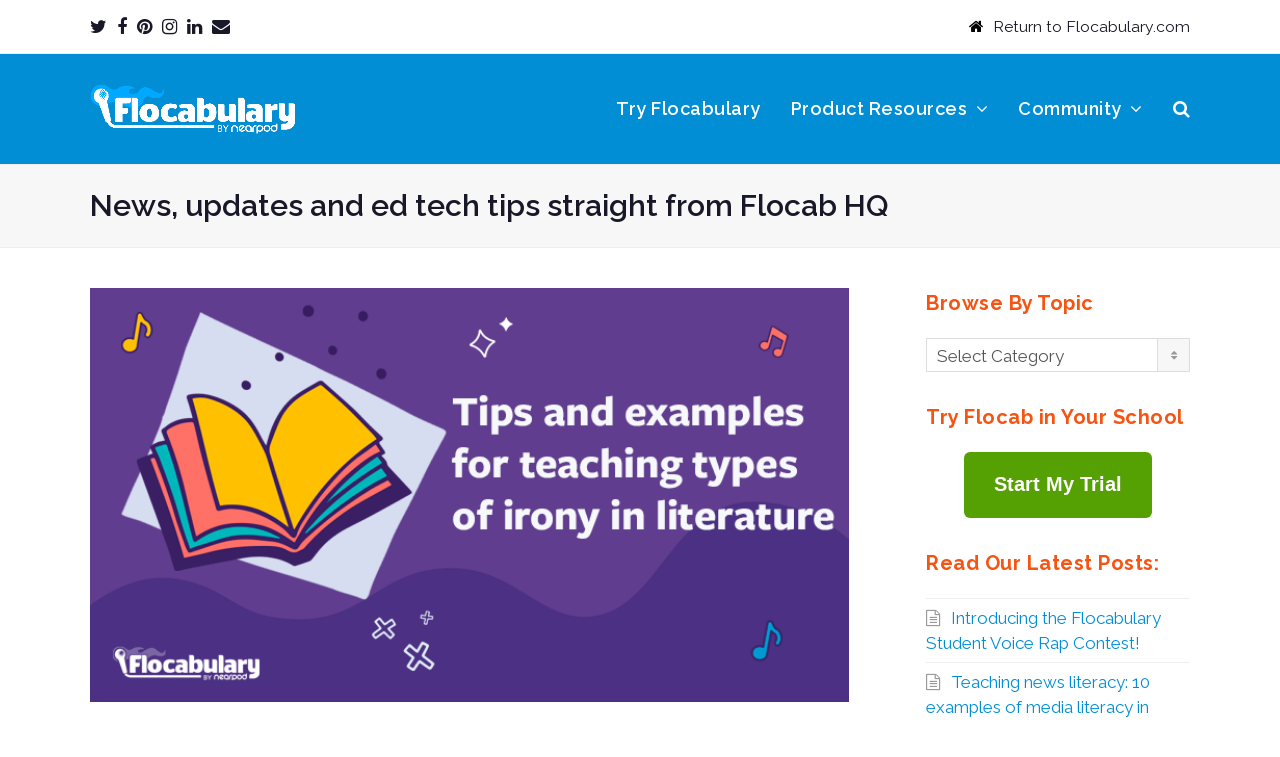

--- FILE ---
content_type: text/html; charset=UTF-8
request_url: https://blog.flocabulary.com/definitions-and-examples-of-irony-in-literature/
body_size: 28297
content:
<!DOCTYPE html>
<html lang="en-US" >
<head>
<meta name="google-site-verification" content="PEvHby_ZOZvQDQ83W2dK2GrxgH3jnH4TUB_SBaYPmUo" />
<meta charset="UTF-8" />
<link rel="profile" href="http://gmpg.org/xfn/11">
<link rel="pingback" href="https://blog.flocabulary.com/xmlrpc.php">

	
<meta name='robots' content='index, follow, max-image-preview:large, max-snippet:-1, max-video-preview:-1' />

<!-- Social Warfare v4.5.6 https://warfareplugins.com - BEGINNING OF OUTPUT -->
<style>
	@font-face {
		font-family: "sw-icon-font";
		src:url("https://blog.flocabulary.com/wp-content/plugins/social-warfare/assets/fonts/sw-icon-font.eot?ver=4.5.6");
		src:url("https://blog.flocabulary.com/wp-content/plugins/social-warfare/assets/fonts/sw-icon-font.eot?ver=4.5.6#iefix") format("embedded-opentype"),
		url("https://blog.flocabulary.com/wp-content/plugins/social-warfare/assets/fonts/sw-icon-font.woff?ver=4.5.6") format("woff"),
		url("https://blog.flocabulary.com/wp-content/plugins/social-warfare/assets/fonts/sw-icon-font.ttf?ver=4.5.6") format("truetype"),
		url("https://blog.flocabulary.com/wp-content/plugins/social-warfare/assets/fonts/sw-icon-font.svg?ver=4.5.6#1445203416") format("svg");
		font-weight: normal;
		font-style: normal;
		font-display:block;
	}
</style>
<!-- Social Warfare v4.5.6 https://warfareplugins.com - END OF OUTPUT -->

<meta name="viewport" content="width=device-width, initial-scale=1">
<meta name="generator" content="Total WordPress Theme 3.5.3" />

	<!-- This site is optimized with the Yoast SEO Premium plugin v25.2 (Yoast SEO v26.8) - https://yoast.com/product/yoast-seo-premium-wordpress/ -->
	<title>Tips and examples for teaching types of irony in literature</title>
	<meta name="description" content="What is irony in literature? Explore ELA teaching resources and tips about the three types of irony and examples in literature." />
	<link rel="canonical" href="https://blog.flocabulary.com/definitions-and-examples-of-irony-in-literature/" />
	<meta property="og:locale" content="en_US" />
	<meta property="og:type" content="article" />
	<meta property="og:title" content="Tips and examples for teaching types of irony in literature" />
	<meta property="og:description" content="What is irony in literature? Explore ELA teaching resources and tips about the three types of irony and examples in literature." />
	<meta property="og:url" content="https://blog.flocabulary.com/definitions-and-examples-of-irony-in-literature/" />
	<meta property="og:site_name" content="The Flocabulary Blog" />
	<meta property="article:publisher" content="https://www.facebook.com/flocabulary/" />
	<meta property="article:published_time" content="2024-11-07T00:00:00+00:00" />
	<meta property="article:modified_time" content="2024-11-07T00:03:38+00:00" />
	<meta property="og:image" content="https://blog.flocabulary.com/wp-content/uploads/2013/04/Tips-and-examples-for-teaching-types-of-irony-in-literature_blog.png" />
	<meta property="og:image:width" content="730" />
	<meta property="og:image:height" content="398" />
	<meta property="og:image:type" content="image/png" />
	<meta name="author" content="Rebekah Bergman" />
	<meta name="twitter:card" content="summary_large_image" />
	<meta name="twitter:creator" content="@Flocabulary" />
	<meta name="twitter:site" content="@Flocabulary" />
	<meta name="twitter:label1" content="Written by" />
	<meta name="twitter:data1" content="Rebekah Bergman" />
	<meta name="twitter:label2" content="Est. reading time" />
	<meta name="twitter:data2" content="14 minutes" />
	<script type="application/ld+json" class="yoast-schema-graph">{"@context":"https://schema.org","@graph":[{"@type":"Article","@id":"https://blog.flocabulary.com/definitions-and-examples-of-irony-in-literature/#article","isPartOf":{"@id":"https://blog.flocabulary.com/definitions-and-examples-of-irony-in-literature/"},"author":{"name":"Rebekah Bergman","@id":"https://blog.flocabulary.com/#/schema/person/98cce5261cfae8ab0ed08402e0c2a2c7"},"headline":"Tips and examples for teaching types of irony in literature","datePublished":"2024-11-07T00:00:00+00:00","dateModified":"2024-11-07T00:03:38+00:00","mainEntityOfPage":{"@id":"https://blog.flocabulary.com/definitions-and-examples-of-irony-in-literature/"},"wordCount":2663,"publisher":{"@id":"https://blog.flocabulary.com/#organization"},"image":{"@id":"https://blog.flocabulary.com/definitions-and-examples-of-irony-in-literature/#primaryimage"},"thumbnailUrl":"https://blog.flocabulary.com/wp-content/uploads/2013/04/Tips-and-examples-for-teaching-types-of-irony-in-literature_blog.png","keywords":["ela","ela teaching tips","english language arts","figurative language","Flocabulary lessons","irony","literacy skills","literary devices","Literature","reading comprehension","satire","shakespeare"],"articleSection":["Lessons and Ideas"],"inLanguage":"en-US"},{"@type":"WebPage","@id":"https://blog.flocabulary.com/definitions-and-examples-of-irony-in-literature/","url":"https://blog.flocabulary.com/definitions-and-examples-of-irony-in-literature/","name":"Tips and examples for teaching types of irony in literature","isPartOf":{"@id":"https://blog.flocabulary.com/#website"},"primaryImageOfPage":{"@id":"https://blog.flocabulary.com/definitions-and-examples-of-irony-in-literature/#primaryimage"},"image":{"@id":"https://blog.flocabulary.com/definitions-and-examples-of-irony-in-literature/#primaryimage"},"thumbnailUrl":"https://blog.flocabulary.com/wp-content/uploads/2013/04/Tips-and-examples-for-teaching-types-of-irony-in-literature_blog.png","datePublished":"2024-11-07T00:00:00+00:00","dateModified":"2024-11-07T00:03:38+00:00","description":"What is irony in literature? Explore ELA teaching resources and tips about the three types of irony and examples in literature.","breadcrumb":{"@id":"https://blog.flocabulary.com/definitions-and-examples-of-irony-in-literature/#breadcrumb"},"inLanguage":"en-US","potentialAction":[{"@type":"ReadAction","target":["https://blog.flocabulary.com/definitions-and-examples-of-irony-in-literature/"]}]},{"@type":"ImageObject","inLanguage":"en-US","@id":"https://blog.flocabulary.com/definitions-and-examples-of-irony-in-literature/#primaryimage","url":"https://blog.flocabulary.com/wp-content/uploads/2013/04/Tips-and-examples-for-teaching-types-of-irony-in-literature_blog.png","contentUrl":"https://blog.flocabulary.com/wp-content/uploads/2013/04/Tips-and-examples-for-teaching-types-of-irony-in-literature_blog.png","width":730,"height":398,"caption":"Tips and examples for teaching types of irony in literature"},{"@type":"BreadcrumbList","@id":"https://blog.flocabulary.com/definitions-and-examples-of-irony-in-literature/#breadcrumb","itemListElement":[{"@type":"ListItem","position":1,"name":"Home","item":"https://blog.flocabulary.com/"},{"@type":"ListItem","position":2,"name":"Tips and examples for teaching types of irony in literature"}]},{"@type":"WebSite","@id":"https://blog.flocabulary.com/#website","url":"https://blog.flocabulary.com/","name":"The Flocabulary Blog","description":"","publisher":{"@id":"https://blog.flocabulary.com/#organization"},"potentialAction":[{"@type":"SearchAction","target":{"@type":"EntryPoint","urlTemplate":"https://blog.flocabulary.com/?s={search_term_string}"},"query-input":{"@type":"PropertyValueSpecification","valueRequired":true,"valueName":"search_term_string"}}],"inLanguage":"en-US"},{"@type":"Organization","@id":"https://blog.flocabulary.com/#organization","name":"The Flocabulary Blog","url":"https://blog.flocabulary.com/","logo":{"@type":"ImageObject","inLanguage":"en-US","@id":"https://blog.flocabulary.com/#/schema/logo/image/","url":"","contentUrl":"","caption":"The Flocabulary Blog"},"image":{"@id":"https://blog.flocabulary.com/#/schema/logo/image/"},"sameAs":["https://www.facebook.com/flocabulary/","https://x.com/Flocabulary","https://www.instagram.com/flocabulary/","https://www.linkedin.com/company-beta/963414/","https://www.pinterest.com/flocabulary/","https://www.youtube.com/user/FlocabularyYT"]},{"@type":"Person","@id":"https://blog.flocabulary.com/#/schema/person/98cce5261cfae8ab0ed08402e0c2a2c7","name":"Rebekah Bergman","image":{"@type":"ImageObject","inLanguage":"en-US","@id":"https://blog.flocabulary.com/#/schema/person/image/","url":"https://secure.gravatar.com/avatar/27c30ee1241364f66106d4974c55697225c61cf33e8e01fc8e08be643d66b035?s=96&d=mm&r=g","contentUrl":"https://secure.gravatar.com/avatar/27c30ee1241364f66106d4974c55697225c61cf33e8e01fc8e08be643d66b035?s=96&d=mm&r=g","caption":"Rebekah Bergman"},"url":"https://blog.flocabulary.com/author/rebekah-bergman/"}]}</script>
	<!-- / Yoast SEO Premium plugin. -->


<link rel='dns-prefetch' href='//fonts.googleapis.com' />
<link rel='dns-prefetch' href='//www.googletagmanager.com' />
<link rel="alternate" type="application/rss+xml" title="The Flocabulary Blog &raquo; Feed" href="https://blog.flocabulary.com/feed/" />
<link rel="alternate" type="application/rss+xml" title="The Flocabulary Blog &raquo; Comments Feed" href="https://blog.flocabulary.com/comments/feed/" />
<link rel="alternate" title="oEmbed (JSON)" type="application/json+oembed" href="https://blog.flocabulary.com/wp-json/oembed/1.0/embed?url=https%3A%2F%2Fblog.flocabulary.com%2Fdefinitions-and-examples-of-irony-in-literature%2F" />
<link rel="alternate" title="oEmbed (XML)" type="text/xml+oembed" href="https://blog.flocabulary.com/wp-json/oembed/1.0/embed?url=https%3A%2F%2Fblog.flocabulary.com%2Fdefinitions-and-examples-of-irony-in-literature%2F&#038;format=xml" />
<style id='wp-img-auto-sizes-contain-inline-css' type='text/css'>
img:is([sizes=auto i],[sizes^="auto," i]){contain-intrinsic-size:3000px 1500px}
/*# sourceURL=wp-img-auto-sizes-contain-inline-css */
</style>
<link rel='stylesheet' id='social-warfare-block-css-css' href='https://blog.flocabulary.com/wp-content/plugins/social-warfare/assets/js/post-editor/dist/blocks.style.build.css?ver=6.9' type='text/css' media='all' />
<style id='wp-block-library-inline-css' type='text/css'>
:root{--wp-block-synced-color:#7a00df;--wp-block-synced-color--rgb:122,0,223;--wp-bound-block-color:var(--wp-block-synced-color);--wp-editor-canvas-background:#ddd;--wp-admin-theme-color:#007cba;--wp-admin-theme-color--rgb:0,124,186;--wp-admin-theme-color-darker-10:#006ba1;--wp-admin-theme-color-darker-10--rgb:0,107,160.5;--wp-admin-theme-color-darker-20:#005a87;--wp-admin-theme-color-darker-20--rgb:0,90,135;--wp-admin-border-width-focus:2px}@media (min-resolution:192dpi){:root{--wp-admin-border-width-focus:1.5px}}.wp-element-button{cursor:pointer}:root .has-very-light-gray-background-color{background-color:#eee}:root .has-very-dark-gray-background-color{background-color:#313131}:root .has-very-light-gray-color{color:#eee}:root .has-very-dark-gray-color{color:#313131}:root .has-vivid-green-cyan-to-vivid-cyan-blue-gradient-background{background:linear-gradient(135deg,#00d084,#0693e3)}:root .has-purple-crush-gradient-background{background:linear-gradient(135deg,#34e2e4,#4721fb 50%,#ab1dfe)}:root .has-hazy-dawn-gradient-background{background:linear-gradient(135deg,#faaca8,#dad0ec)}:root .has-subdued-olive-gradient-background{background:linear-gradient(135deg,#fafae1,#67a671)}:root .has-atomic-cream-gradient-background{background:linear-gradient(135deg,#fdd79a,#004a59)}:root .has-nightshade-gradient-background{background:linear-gradient(135deg,#330968,#31cdcf)}:root .has-midnight-gradient-background{background:linear-gradient(135deg,#020381,#2874fc)}:root{--wp--preset--font-size--normal:16px;--wp--preset--font-size--huge:42px}.has-regular-font-size{font-size:1em}.has-larger-font-size{font-size:2.625em}.has-normal-font-size{font-size:var(--wp--preset--font-size--normal)}.has-huge-font-size{font-size:var(--wp--preset--font-size--huge)}.has-text-align-center{text-align:center}.has-text-align-left{text-align:left}.has-text-align-right{text-align:right}.has-fit-text{white-space:nowrap!important}#end-resizable-editor-section{display:none}.aligncenter{clear:both}.items-justified-left{justify-content:flex-start}.items-justified-center{justify-content:center}.items-justified-right{justify-content:flex-end}.items-justified-space-between{justify-content:space-between}.screen-reader-text{border:0;clip-path:inset(50%);height:1px;margin:-1px;overflow:hidden;padding:0;position:absolute;width:1px;word-wrap:normal!important}.screen-reader-text:focus{background-color:#ddd;clip-path:none;color:#444;display:block;font-size:1em;height:auto;left:5px;line-height:normal;padding:15px 23px 14px;text-decoration:none;top:5px;width:auto;z-index:100000}html :where(.has-border-color){border-style:solid}html :where([style*=border-top-color]){border-top-style:solid}html :where([style*=border-right-color]){border-right-style:solid}html :where([style*=border-bottom-color]){border-bottom-style:solid}html :where([style*=border-left-color]){border-left-style:solid}html :where([style*=border-width]){border-style:solid}html :where([style*=border-top-width]){border-top-style:solid}html :where([style*=border-right-width]){border-right-style:solid}html :where([style*=border-bottom-width]){border-bottom-style:solid}html :where([style*=border-left-width]){border-left-style:solid}html :where(img[class*=wp-image-]){height:auto;max-width:100%}:where(figure){margin:0 0 1em}html :where(.is-position-sticky){--wp-admin--admin-bar--position-offset:var(--wp-admin--admin-bar--height,0px)}@media screen and (max-width:600px){html :where(.is-position-sticky){--wp-admin--admin-bar--position-offset:0px}}

/*# sourceURL=wp-block-library-inline-css */
</style><style id='wp-block-button-inline-css' type='text/css'>
.wp-block-button__link{align-content:center;box-sizing:border-box;cursor:pointer;display:inline-block;height:100%;text-align:center;word-break:break-word}.wp-block-button__link.aligncenter{text-align:center}.wp-block-button__link.alignright{text-align:right}:where(.wp-block-button__link){border-radius:9999px;box-shadow:none;padding:calc(.667em + 2px) calc(1.333em + 2px);text-decoration:none}.wp-block-button[style*=text-decoration] .wp-block-button__link{text-decoration:inherit}.wp-block-buttons>.wp-block-button.has-custom-width{max-width:none}.wp-block-buttons>.wp-block-button.has-custom-width .wp-block-button__link{width:100%}.wp-block-buttons>.wp-block-button.has-custom-font-size .wp-block-button__link{font-size:inherit}.wp-block-buttons>.wp-block-button.wp-block-button__width-25{width:calc(25% - var(--wp--style--block-gap, .5em)*.75)}.wp-block-buttons>.wp-block-button.wp-block-button__width-50{width:calc(50% - var(--wp--style--block-gap, .5em)*.5)}.wp-block-buttons>.wp-block-button.wp-block-button__width-75{width:calc(75% - var(--wp--style--block-gap, .5em)*.25)}.wp-block-buttons>.wp-block-button.wp-block-button__width-100{flex-basis:100%;width:100%}.wp-block-buttons.is-vertical>.wp-block-button.wp-block-button__width-25{width:25%}.wp-block-buttons.is-vertical>.wp-block-button.wp-block-button__width-50{width:50%}.wp-block-buttons.is-vertical>.wp-block-button.wp-block-button__width-75{width:75%}.wp-block-button.is-style-squared,.wp-block-button__link.wp-block-button.is-style-squared{border-radius:0}.wp-block-button.no-border-radius,.wp-block-button__link.no-border-radius{border-radius:0!important}:root :where(.wp-block-button .wp-block-button__link.is-style-outline),:root :where(.wp-block-button.is-style-outline>.wp-block-button__link){border:2px solid;padding:.667em 1.333em}:root :where(.wp-block-button .wp-block-button__link.is-style-outline:not(.has-text-color)),:root :where(.wp-block-button.is-style-outline>.wp-block-button__link:not(.has-text-color)){color:currentColor}:root :where(.wp-block-button .wp-block-button__link.is-style-outline:not(.has-background)),:root :where(.wp-block-button.is-style-outline>.wp-block-button__link:not(.has-background)){background-color:initial;background-image:none}
/*# sourceURL=https://blog.flocabulary.com/wp-includes/blocks/button/style.min.css */
</style>
<style id='wp-block-heading-inline-css' type='text/css'>
h1:where(.wp-block-heading).has-background,h2:where(.wp-block-heading).has-background,h3:where(.wp-block-heading).has-background,h4:where(.wp-block-heading).has-background,h5:where(.wp-block-heading).has-background,h6:where(.wp-block-heading).has-background{padding:1.25em 2.375em}h1.has-text-align-left[style*=writing-mode]:where([style*=vertical-lr]),h1.has-text-align-right[style*=writing-mode]:where([style*=vertical-rl]),h2.has-text-align-left[style*=writing-mode]:where([style*=vertical-lr]),h2.has-text-align-right[style*=writing-mode]:where([style*=vertical-rl]),h3.has-text-align-left[style*=writing-mode]:where([style*=vertical-lr]),h3.has-text-align-right[style*=writing-mode]:where([style*=vertical-rl]),h4.has-text-align-left[style*=writing-mode]:where([style*=vertical-lr]),h4.has-text-align-right[style*=writing-mode]:where([style*=vertical-rl]),h5.has-text-align-left[style*=writing-mode]:where([style*=vertical-lr]),h5.has-text-align-right[style*=writing-mode]:where([style*=vertical-rl]),h6.has-text-align-left[style*=writing-mode]:where([style*=vertical-lr]),h6.has-text-align-right[style*=writing-mode]:where([style*=vertical-rl]){rotate:180deg}
/*# sourceURL=https://blog.flocabulary.com/wp-includes/blocks/heading/style.min.css */
</style>
<style id='wp-block-image-inline-css' type='text/css'>
.wp-block-image>a,.wp-block-image>figure>a{display:inline-block}.wp-block-image img{box-sizing:border-box;height:auto;max-width:100%;vertical-align:bottom}@media not (prefers-reduced-motion){.wp-block-image img.hide{visibility:hidden}.wp-block-image img.show{animation:show-content-image .4s}}.wp-block-image[style*=border-radius] img,.wp-block-image[style*=border-radius]>a{border-radius:inherit}.wp-block-image.has-custom-border img{box-sizing:border-box}.wp-block-image.aligncenter{text-align:center}.wp-block-image.alignfull>a,.wp-block-image.alignwide>a{width:100%}.wp-block-image.alignfull img,.wp-block-image.alignwide img{height:auto;width:100%}.wp-block-image .aligncenter,.wp-block-image .alignleft,.wp-block-image .alignright,.wp-block-image.aligncenter,.wp-block-image.alignleft,.wp-block-image.alignright{display:table}.wp-block-image .aligncenter>figcaption,.wp-block-image .alignleft>figcaption,.wp-block-image .alignright>figcaption,.wp-block-image.aligncenter>figcaption,.wp-block-image.alignleft>figcaption,.wp-block-image.alignright>figcaption{caption-side:bottom;display:table-caption}.wp-block-image .alignleft{float:left;margin:.5em 1em .5em 0}.wp-block-image .alignright{float:right;margin:.5em 0 .5em 1em}.wp-block-image .aligncenter{margin-left:auto;margin-right:auto}.wp-block-image :where(figcaption){margin-bottom:1em;margin-top:.5em}.wp-block-image.is-style-circle-mask img{border-radius:9999px}@supports ((-webkit-mask-image:none) or (mask-image:none)) or (-webkit-mask-image:none){.wp-block-image.is-style-circle-mask img{border-radius:0;-webkit-mask-image:url('data:image/svg+xml;utf8,<svg viewBox="0 0 100 100" xmlns="http://www.w3.org/2000/svg"><circle cx="50" cy="50" r="50"/></svg>');mask-image:url('data:image/svg+xml;utf8,<svg viewBox="0 0 100 100" xmlns="http://www.w3.org/2000/svg"><circle cx="50" cy="50" r="50"/></svg>');mask-mode:alpha;-webkit-mask-position:center;mask-position:center;-webkit-mask-repeat:no-repeat;mask-repeat:no-repeat;-webkit-mask-size:contain;mask-size:contain}}:root :where(.wp-block-image.is-style-rounded img,.wp-block-image .is-style-rounded img){border-radius:9999px}.wp-block-image figure{margin:0}.wp-lightbox-container{display:flex;flex-direction:column;position:relative}.wp-lightbox-container img{cursor:zoom-in}.wp-lightbox-container img:hover+button{opacity:1}.wp-lightbox-container button{align-items:center;backdrop-filter:blur(16px) saturate(180%);background-color:#5a5a5a40;border:none;border-radius:4px;cursor:zoom-in;display:flex;height:20px;justify-content:center;opacity:0;padding:0;position:absolute;right:16px;text-align:center;top:16px;width:20px;z-index:100}@media not (prefers-reduced-motion){.wp-lightbox-container button{transition:opacity .2s ease}}.wp-lightbox-container button:focus-visible{outline:3px auto #5a5a5a40;outline:3px auto -webkit-focus-ring-color;outline-offset:3px}.wp-lightbox-container button:hover{cursor:pointer;opacity:1}.wp-lightbox-container button:focus{opacity:1}.wp-lightbox-container button:focus,.wp-lightbox-container button:hover,.wp-lightbox-container button:not(:hover):not(:active):not(.has-background){background-color:#5a5a5a40;border:none}.wp-lightbox-overlay{box-sizing:border-box;cursor:zoom-out;height:100vh;left:0;overflow:hidden;position:fixed;top:0;visibility:hidden;width:100%;z-index:100000}.wp-lightbox-overlay .close-button{align-items:center;cursor:pointer;display:flex;justify-content:center;min-height:40px;min-width:40px;padding:0;position:absolute;right:calc(env(safe-area-inset-right) + 16px);top:calc(env(safe-area-inset-top) + 16px);z-index:5000000}.wp-lightbox-overlay .close-button:focus,.wp-lightbox-overlay .close-button:hover,.wp-lightbox-overlay .close-button:not(:hover):not(:active):not(.has-background){background:none;border:none}.wp-lightbox-overlay .lightbox-image-container{height:var(--wp--lightbox-container-height);left:50%;overflow:hidden;position:absolute;top:50%;transform:translate(-50%,-50%);transform-origin:top left;width:var(--wp--lightbox-container-width);z-index:9999999999}.wp-lightbox-overlay .wp-block-image{align-items:center;box-sizing:border-box;display:flex;height:100%;justify-content:center;margin:0;position:relative;transform-origin:0 0;width:100%;z-index:3000000}.wp-lightbox-overlay .wp-block-image img{height:var(--wp--lightbox-image-height);min-height:var(--wp--lightbox-image-height);min-width:var(--wp--lightbox-image-width);width:var(--wp--lightbox-image-width)}.wp-lightbox-overlay .wp-block-image figcaption{display:none}.wp-lightbox-overlay button{background:none;border:none}.wp-lightbox-overlay .scrim{background-color:#fff;height:100%;opacity:.9;position:absolute;width:100%;z-index:2000000}.wp-lightbox-overlay.active{visibility:visible}@media not (prefers-reduced-motion){.wp-lightbox-overlay.active{animation:turn-on-visibility .25s both}.wp-lightbox-overlay.active img{animation:turn-on-visibility .35s both}.wp-lightbox-overlay.show-closing-animation:not(.active){animation:turn-off-visibility .35s both}.wp-lightbox-overlay.show-closing-animation:not(.active) img{animation:turn-off-visibility .25s both}.wp-lightbox-overlay.zoom.active{animation:none;opacity:1;visibility:visible}.wp-lightbox-overlay.zoom.active .lightbox-image-container{animation:lightbox-zoom-in .4s}.wp-lightbox-overlay.zoom.active .lightbox-image-container img{animation:none}.wp-lightbox-overlay.zoom.active .scrim{animation:turn-on-visibility .4s forwards}.wp-lightbox-overlay.zoom.show-closing-animation:not(.active){animation:none}.wp-lightbox-overlay.zoom.show-closing-animation:not(.active) .lightbox-image-container{animation:lightbox-zoom-out .4s}.wp-lightbox-overlay.zoom.show-closing-animation:not(.active) .lightbox-image-container img{animation:none}.wp-lightbox-overlay.zoom.show-closing-animation:not(.active) .scrim{animation:turn-off-visibility .4s forwards}}@keyframes show-content-image{0%{visibility:hidden}99%{visibility:hidden}to{visibility:visible}}@keyframes turn-on-visibility{0%{opacity:0}to{opacity:1}}@keyframes turn-off-visibility{0%{opacity:1;visibility:visible}99%{opacity:0;visibility:visible}to{opacity:0;visibility:hidden}}@keyframes lightbox-zoom-in{0%{transform:translate(calc((-100vw + var(--wp--lightbox-scrollbar-width))/2 + var(--wp--lightbox-initial-left-position)),calc(-50vh + var(--wp--lightbox-initial-top-position))) scale(var(--wp--lightbox-scale))}to{transform:translate(-50%,-50%) scale(1)}}@keyframes lightbox-zoom-out{0%{transform:translate(-50%,-50%) scale(1);visibility:visible}99%{visibility:visible}to{transform:translate(calc((-100vw + var(--wp--lightbox-scrollbar-width))/2 + var(--wp--lightbox-initial-left-position)),calc(-50vh + var(--wp--lightbox-initial-top-position))) scale(var(--wp--lightbox-scale));visibility:hidden}}
/*# sourceURL=https://blog.flocabulary.com/wp-includes/blocks/image/style.min.css */
</style>
<style id='wp-block-list-inline-css' type='text/css'>
ol,ul{box-sizing:border-box}:root :where(.wp-block-list.has-background){padding:1.25em 2.375em}
/*# sourceURL=https://blog.flocabulary.com/wp-includes/blocks/list/style.min.css */
</style>
<style id='wp-block-buttons-inline-css' type='text/css'>
.wp-block-buttons{box-sizing:border-box}.wp-block-buttons.is-vertical{flex-direction:column}.wp-block-buttons.is-vertical>.wp-block-button:last-child{margin-bottom:0}.wp-block-buttons>.wp-block-button{display:inline-block;margin:0}.wp-block-buttons.is-content-justification-left{justify-content:flex-start}.wp-block-buttons.is-content-justification-left.is-vertical{align-items:flex-start}.wp-block-buttons.is-content-justification-center{justify-content:center}.wp-block-buttons.is-content-justification-center.is-vertical{align-items:center}.wp-block-buttons.is-content-justification-right{justify-content:flex-end}.wp-block-buttons.is-content-justification-right.is-vertical{align-items:flex-end}.wp-block-buttons.is-content-justification-space-between{justify-content:space-between}.wp-block-buttons.aligncenter{text-align:center}.wp-block-buttons:not(.is-content-justification-space-between,.is-content-justification-right,.is-content-justification-left,.is-content-justification-center) .wp-block-button.aligncenter{margin-left:auto;margin-right:auto;width:100%}.wp-block-buttons[style*=text-decoration] .wp-block-button,.wp-block-buttons[style*=text-decoration] .wp-block-button__link{text-decoration:inherit}.wp-block-buttons.has-custom-font-size .wp-block-button__link{font-size:inherit}.wp-block-buttons .wp-block-button__link{width:100%}.wp-block-button.aligncenter{text-align:center}
/*# sourceURL=https://blog.flocabulary.com/wp-includes/blocks/buttons/style.min.css */
</style>
<style id='wp-block-columns-inline-css' type='text/css'>
.wp-block-columns{box-sizing:border-box;display:flex;flex-wrap:wrap!important}@media (min-width:782px){.wp-block-columns{flex-wrap:nowrap!important}}.wp-block-columns{align-items:normal!important}.wp-block-columns.are-vertically-aligned-top{align-items:flex-start}.wp-block-columns.are-vertically-aligned-center{align-items:center}.wp-block-columns.are-vertically-aligned-bottom{align-items:flex-end}@media (max-width:781px){.wp-block-columns:not(.is-not-stacked-on-mobile)>.wp-block-column{flex-basis:100%!important}}@media (min-width:782px){.wp-block-columns:not(.is-not-stacked-on-mobile)>.wp-block-column{flex-basis:0;flex-grow:1}.wp-block-columns:not(.is-not-stacked-on-mobile)>.wp-block-column[style*=flex-basis]{flex-grow:0}}.wp-block-columns.is-not-stacked-on-mobile{flex-wrap:nowrap!important}.wp-block-columns.is-not-stacked-on-mobile>.wp-block-column{flex-basis:0;flex-grow:1}.wp-block-columns.is-not-stacked-on-mobile>.wp-block-column[style*=flex-basis]{flex-grow:0}:where(.wp-block-columns){margin-bottom:1.75em}:where(.wp-block-columns.has-background){padding:1.25em 2.375em}.wp-block-column{flex-grow:1;min-width:0;overflow-wrap:break-word;word-break:break-word}.wp-block-column.is-vertically-aligned-top{align-self:flex-start}.wp-block-column.is-vertically-aligned-center{align-self:center}.wp-block-column.is-vertically-aligned-bottom{align-self:flex-end}.wp-block-column.is-vertically-aligned-stretch{align-self:stretch}.wp-block-column.is-vertically-aligned-bottom,.wp-block-column.is-vertically-aligned-center,.wp-block-column.is-vertically-aligned-top{width:100%}
/*# sourceURL=https://blog.flocabulary.com/wp-includes/blocks/columns/style.min.css */
</style>
<style id='wp-block-paragraph-inline-css' type='text/css'>
.is-small-text{font-size:.875em}.is-regular-text{font-size:1em}.is-large-text{font-size:2.25em}.is-larger-text{font-size:3em}.has-drop-cap:not(:focus):first-letter{float:left;font-size:8.4em;font-style:normal;font-weight:100;line-height:.68;margin:.05em .1em 0 0;text-transform:uppercase}body.rtl .has-drop-cap:not(:focus):first-letter{float:none;margin-left:.1em}p.has-drop-cap.has-background{overflow:hidden}:root :where(p.has-background){padding:1.25em 2.375em}:where(p.has-text-color:not(.has-link-color)) a{color:inherit}p.has-text-align-left[style*="writing-mode:vertical-lr"],p.has-text-align-right[style*="writing-mode:vertical-rl"]{rotate:180deg}
/*# sourceURL=https://blog.flocabulary.com/wp-includes/blocks/paragraph/style.min.css */
</style>
<style id='wp-block-spacer-inline-css' type='text/css'>
.wp-block-spacer{clear:both}
/*# sourceURL=https://blog.flocabulary.com/wp-includes/blocks/spacer/style.min.css */
</style>
<style id='global-styles-inline-css' type='text/css'>
:root{--wp--preset--aspect-ratio--square: 1;--wp--preset--aspect-ratio--4-3: 4/3;--wp--preset--aspect-ratio--3-4: 3/4;--wp--preset--aspect-ratio--3-2: 3/2;--wp--preset--aspect-ratio--2-3: 2/3;--wp--preset--aspect-ratio--16-9: 16/9;--wp--preset--aspect-ratio--9-16: 9/16;--wp--preset--color--black: #000000;--wp--preset--color--cyan-bluish-gray: #abb8c3;--wp--preset--color--white: #ffffff;--wp--preset--color--pale-pink: #f78da7;--wp--preset--color--vivid-red: #cf2e2e;--wp--preset--color--luminous-vivid-orange: #ff6900;--wp--preset--color--luminous-vivid-amber: #fcb900;--wp--preset--color--light-green-cyan: #7bdcb5;--wp--preset--color--vivid-green-cyan: #00d084;--wp--preset--color--pale-cyan-blue: #8ed1fc;--wp--preset--color--vivid-cyan-blue: #0693e3;--wp--preset--color--vivid-purple: #9b51e0;--wp--preset--gradient--vivid-cyan-blue-to-vivid-purple: linear-gradient(135deg,rgb(6,147,227) 0%,rgb(155,81,224) 100%);--wp--preset--gradient--light-green-cyan-to-vivid-green-cyan: linear-gradient(135deg,rgb(122,220,180) 0%,rgb(0,208,130) 100%);--wp--preset--gradient--luminous-vivid-amber-to-luminous-vivid-orange: linear-gradient(135deg,rgb(252,185,0) 0%,rgb(255,105,0) 100%);--wp--preset--gradient--luminous-vivid-orange-to-vivid-red: linear-gradient(135deg,rgb(255,105,0) 0%,rgb(207,46,46) 100%);--wp--preset--gradient--very-light-gray-to-cyan-bluish-gray: linear-gradient(135deg,rgb(238,238,238) 0%,rgb(169,184,195) 100%);--wp--preset--gradient--cool-to-warm-spectrum: linear-gradient(135deg,rgb(74,234,220) 0%,rgb(151,120,209) 20%,rgb(207,42,186) 40%,rgb(238,44,130) 60%,rgb(251,105,98) 80%,rgb(254,248,76) 100%);--wp--preset--gradient--blush-light-purple: linear-gradient(135deg,rgb(255,206,236) 0%,rgb(152,150,240) 100%);--wp--preset--gradient--blush-bordeaux: linear-gradient(135deg,rgb(254,205,165) 0%,rgb(254,45,45) 50%,rgb(107,0,62) 100%);--wp--preset--gradient--luminous-dusk: linear-gradient(135deg,rgb(255,203,112) 0%,rgb(199,81,192) 50%,rgb(65,88,208) 100%);--wp--preset--gradient--pale-ocean: linear-gradient(135deg,rgb(255,245,203) 0%,rgb(182,227,212) 50%,rgb(51,167,181) 100%);--wp--preset--gradient--electric-grass: linear-gradient(135deg,rgb(202,248,128) 0%,rgb(113,206,126) 100%);--wp--preset--gradient--midnight: linear-gradient(135deg,rgb(2,3,129) 0%,rgb(40,116,252) 100%);--wp--preset--font-size--small: 13px;--wp--preset--font-size--medium: 20px;--wp--preset--font-size--large: 36px;--wp--preset--font-size--x-large: 42px;--wp--preset--spacing--20: 0.44rem;--wp--preset--spacing--30: 0.67rem;--wp--preset--spacing--40: 1rem;--wp--preset--spacing--50: 1.5rem;--wp--preset--spacing--60: 2.25rem;--wp--preset--spacing--70: 3.38rem;--wp--preset--spacing--80: 5.06rem;--wp--preset--shadow--natural: 6px 6px 9px rgba(0, 0, 0, 0.2);--wp--preset--shadow--deep: 12px 12px 50px rgba(0, 0, 0, 0.4);--wp--preset--shadow--sharp: 6px 6px 0px rgba(0, 0, 0, 0.2);--wp--preset--shadow--outlined: 6px 6px 0px -3px rgb(255, 255, 255), 6px 6px rgb(0, 0, 0);--wp--preset--shadow--crisp: 6px 6px 0px rgb(0, 0, 0);}:where(.is-layout-flex){gap: 0.5em;}:where(.is-layout-grid){gap: 0.5em;}body .is-layout-flex{display: flex;}.is-layout-flex{flex-wrap: wrap;align-items: center;}.is-layout-flex > :is(*, div){margin: 0;}body .is-layout-grid{display: grid;}.is-layout-grid > :is(*, div){margin: 0;}:where(.wp-block-columns.is-layout-flex){gap: 2em;}:where(.wp-block-columns.is-layout-grid){gap: 2em;}:where(.wp-block-post-template.is-layout-flex){gap: 1.25em;}:where(.wp-block-post-template.is-layout-grid){gap: 1.25em;}.has-black-color{color: var(--wp--preset--color--black) !important;}.has-cyan-bluish-gray-color{color: var(--wp--preset--color--cyan-bluish-gray) !important;}.has-white-color{color: var(--wp--preset--color--white) !important;}.has-pale-pink-color{color: var(--wp--preset--color--pale-pink) !important;}.has-vivid-red-color{color: var(--wp--preset--color--vivid-red) !important;}.has-luminous-vivid-orange-color{color: var(--wp--preset--color--luminous-vivid-orange) !important;}.has-luminous-vivid-amber-color{color: var(--wp--preset--color--luminous-vivid-amber) !important;}.has-light-green-cyan-color{color: var(--wp--preset--color--light-green-cyan) !important;}.has-vivid-green-cyan-color{color: var(--wp--preset--color--vivid-green-cyan) !important;}.has-pale-cyan-blue-color{color: var(--wp--preset--color--pale-cyan-blue) !important;}.has-vivid-cyan-blue-color{color: var(--wp--preset--color--vivid-cyan-blue) !important;}.has-vivid-purple-color{color: var(--wp--preset--color--vivid-purple) !important;}.has-black-background-color{background-color: var(--wp--preset--color--black) !important;}.has-cyan-bluish-gray-background-color{background-color: var(--wp--preset--color--cyan-bluish-gray) !important;}.has-white-background-color{background-color: var(--wp--preset--color--white) !important;}.has-pale-pink-background-color{background-color: var(--wp--preset--color--pale-pink) !important;}.has-vivid-red-background-color{background-color: var(--wp--preset--color--vivid-red) !important;}.has-luminous-vivid-orange-background-color{background-color: var(--wp--preset--color--luminous-vivid-orange) !important;}.has-luminous-vivid-amber-background-color{background-color: var(--wp--preset--color--luminous-vivid-amber) !important;}.has-light-green-cyan-background-color{background-color: var(--wp--preset--color--light-green-cyan) !important;}.has-vivid-green-cyan-background-color{background-color: var(--wp--preset--color--vivid-green-cyan) !important;}.has-pale-cyan-blue-background-color{background-color: var(--wp--preset--color--pale-cyan-blue) !important;}.has-vivid-cyan-blue-background-color{background-color: var(--wp--preset--color--vivid-cyan-blue) !important;}.has-vivid-purple-background-color{background-color: var(--wp--preset--color--vivid-purple) !important;}.has-black-border-color{border-color: var(--wp--preset--color--black) !important;}.has-cyan-bluish-gray-border-color{border-color: var(--wp--preset--color--cyan-bluish-gray) !important;}.has-white-border-color{border-color: var(--wp--preset--color--white) !important;}.has-pale-pink-border-color{border-color: var(--wp--preset--color--pale-pink) !important;}.has-vivid-red-border-color{border-color: var(--wp--preset--color--vivid-red) !important;}.has-luminous-vivid-orange-border-color{border-color: var(--wp--preset--color--luminous-vivid-orange) !important;}.has-luminous-vivid-amber-border-color{border-color: var(--wp--preset--color--luminous-vivid-amber) !important;}.has-light-green-cyan-border-color{border-color: var(--wp--preset--color--light-green-cyan) !important;}.has-vivid-green-cyan-border-color{border-color: var(--wp--preset--color--vivid-green-cyan) !important;}.has-pale-cyan-blue-border-color{border-color: var(--wp--preset--color--pale-cyan-blue) !important;}.has-vivid-cyan-blue-border-color{border-color: var(--wp--preset--color--vivid-cyan-blue) !important;}.has-vivid-purple-border-color{border-color: var(--wp--preset--color--vivid-purple) !important;}.has-vivid-cyan-blue-to-vivid-purple-gradient-background{background: var(--wp--preset--gradient--vivid-cyan-blue-to-vivid-purple) !important;}.has-light-green-cyan-to-vivid-green-cyan-gradient-background{background: var(--wp--preset--gradient--light-green-cyan-to-vivid-green-cyan) !important;}.has-luminous-vivid-amber-to-luminous-vivid-orange-gradient-background{background: var(--wp--preset--gradient--luminous-vivid-amber-to-luminous-vivid-orange) !important;}.has-luminous-vivid-orange-to-vivid-red-gradient-background{background: var(--wp--preset--gradient--luminous-vivid-orange-to-vivid-red) !important;}.has-very-light-gray-to-cyan-bluish-gray-gradient-background{background: var(--wp--preset--gradient--very-light-gray-to-cyan-bluish-gray) !important;}.has-cool-to-warm-spectrum-gradient-background{background: var(--wp--preset--gradient--cool-to-warm-spectrum) !important;}.has-blush-light-purple-gradient-background{background: var(--wp--preset--gradient--blush-light-purple) !important;}.has-blush-bordeaux-gradient-background{background: var(--wp--preset--gradient--blush-bordeaux) !important;}.has-luminous-dusk-gradient-background{background: var(--wp--preset--gradient--luminous-dusk) !important;}.has-pale-ocean-gradient-background{background: var(--wp--preset--gradient--pale-ocean) !important;}.has-electric-grass-gradient-background{background: var(--wp--preset--gradient--electric-grass) !important;}.has-midnight-gradient-background{background: var(--wp--preset--gradient--midnight) !important;}.has-small-font-size{font-size: var(--wp--preset--font-size--small) !important;}.has-medium-font-size{font-size: var(--wp--preset--font-size--medium) !important;}.has-large-font-size{font-size: var(--wp--preset--font-size--large) !important;}.has-x-large-font-size{font-size: var(--wp--preset--font-size--x-large) !important;}
:where(.wp-block-columns.is-layout-flex){gap: 2em;}:where(.wp-block-columns.is-layout-grid){gap: 2em;}
/*# sourceURL=global-styles-inline-css */
</style>
<style id='core-block-supports-inline-css' type='text/css'>
.wp-container-core-buttons-is-layout-16018d1d{justify-content:center;}.wp-container-core-columns-is-layout-9d6595d7{flex-wrap:nowrap;}
/*# sourceURL=core-block-supports-inline-css */
</style>

<style id='classic-theme-styles-inline-css' type='text/css'>
/*! This file is auto-generated */
.wp-block-button__link{color:#fff;background-color:#32373c;border-radius:9999px;box-shadow:none;text-decoration:none;padding:calc(.667em + 2px) calc(1.333em + 2px);font-size:1.125em}.wp-block-file__button{background:#32373c;color:#fff;text-decoration:none}
/*# sourceURL=/wp-includes/css/classic-themes.min.css */
</style>
<link rel='stylesheet' id='wp-components-css' href='https://blog.flocabulary.com/wp-includes/css/dist/components/style.min.css?ver=6.9' type='text/css' media='all' />
<link rel='stylesheet' id='godaddy-styles-css' href='https://blog.flocabulary.com/wp-content/mu-plugins/vendor/wpex/godaddy-launch/includes/Dependencies/GoDaddy/Styles/build/latest.css?ver=2.0.2' type='text/css' media='all' />
<link rel='stylesheet' id='social_warfare-css' href='https://blog.flocabulary.com/wp-content/plugins/social-warfare/assets/css/style.min.css?ver=4.5.6' type='text/css' media='all' />
<link rel='stylesheet' id='wpex-font-awesome-css' href='https://blog.flocabulary.com/wp-content/themes/Total/css/lib/font-awesome.min.css?ver=4.3.0' type='text/css' media='all' />
<link rel='stylesheet' id='wpex-style-css' href='https://blog.flocabulary.com/wp-content/themes/Total/style.css?ver=3.5.3' type='text/css' media='all' />
<link rel='stylesheet' id='wpex-google-font-raleway-css' href='//fonts.googleapis.com/css?family=Raleway%3A100%2C200%2C300%2C400%2C500%2C600%2C700%2C800%2C900100italic%2C200italic%2C300italic%2C400italic%2C500italic%2C600italic%2C700italic%2C800italic%2C900italic&#038;subset=latin&#038;ver=6.9' type='text/css' media='all' />
<link rel='stylesheet' id='wpex-responsive-css' href='https://blog.flocabulary.com/wp-content/themes/Total/css/wpex-responsive.css?ver=3.5.3' type='text/css' media='all' />
<script type="text/javascript" src="https://blog.flocabulary.com/wp-includes/js/jquery/jquery.min.js?ver=3.7.1" id="jquery-core-js"></script>
<script type="text/javascript" src="https://blog.flocabulary.com/wp-includes/js/jquery/jquery-migrate.min.js?ver=3.4.1" id="jquery-migrate-js"></script>
<link rel="https://api.w.org/" href="https://blog.flocabulary.com/wp-json/" /><link rel="alternate" title="JSON" type="application/json" href="https://blog.flocabulary.com/wp-json/wp/v2/posts/5654" /><link rel="EditURI" type="application/rsd+xml" title="RSD" href="https://blog.flocabulary.com/xmlrpc.php?rsd" />
<meta name="generator" content="WordPress 6.9" />
<link rel='shortlink' href='https://blog.flocabulary.com/?p=5654' />
<!-- start Simple Custom CSS and JS -->
<style type="text/css">
/* Add your CSS code here.

For example:
.example {
    color: red;
}

For brushing up on your CSS knowledge, check out http://www.w3schools.com/css/css_syntax.asp

End of comment */ 



h4{
	font-size:20px!important;
}

h3{
	font-size:22px!important;
}

h2{
	font-size:24px!important;
}

.swp_social_panel:not(.nc_floater):not(.swp_social_panelSide) {
    width: 100% !important;
    display: none!important;
}

.footer-widget .widget_block .clr{
	
	color:#fff!important;
}

.wpex-row .span_1_of_4 {
    width: auto!important;
}

@media only screen and (max-width: 768px) {

	.youtube-video{
		height: 320px!important;
	}
	
}


@media only screen and (max-width: 580px) {

	.youtube-video{
		height: 230px!important;
	}
	
}</style>
<!-- end Simple Custom CSS and JS -->
<!-- start Simple Custom CSS and JS -->
 

<script>!function(){window.semaphore=window.semaphore||[],window.ketch=function(){window.semaphore.push(arguments)};var e=new URLSearchParams(document.location.search),o=e.has("property")?e.get("property"):"flocabulary",n=document.createElement("script");n.type="text/javascript",n.src="https://global.ketchcdn.com/web/v2/config/renaissance_learning/".concat(o,"/boot.js"),n.defer=n.async=!0,document.getElementsByTagName("head")[0].appendChild(n)}();</script><!-- end Simple Custom CSS and JS -->
<meta name="generator" content="Site Kit by Google 1.171.0" /><!-- Google Tag Manager -->
<script>(function(w,d,s,l,i){w[l]=w[l]||[];w[l].push({'gtm.start':
new Date().getTime(),event:'gtm.js'});var f=d.getElementsByTagName(s)[0],
j=d.createElement(s),dl=l!='dataLayer'?'&l='+l:'';j.async=true;j.src=
'https://www.googletagmanager.com/gtm.js?id='+i+dl;f.parentNode.insertBefore(j,f);
})(window,document,'script','dataLayer','GTM-MLJ955M');</script>
<!-- End Google Tag Manager --><style type="text/css" id="simple-css-output">@media (max-width: 991px){ #site-header{ padding-top: -47px;}}/* resources page */#content > article > div > div.wp-block-group > div > div > div:nth-child(3) > p{ padding-bottom:24px;}#content > article > div > div.wp-block-group > div > div > div:nth-child(2) > p:nth-child(3){ padding-bottom: 44px;}.postid-4619 .vcex-heading{color: #565cc0!important;}.postid-9340 .entry h4 { color: #565cc0!Important;}.postid-4684 .wp-block-image { /* margin: 0 0 1em; */ padding-bottom: 30px!important;}.postid-10781 h4{ color:#565cc0!important;}/**blog form**/#flocab-blogid-newsletter{max-width: 330px!important;margin: auto;display: block;}</style><!--[if IE 8]><link rel="stylesheet" type="text/css" href="https://blog.flocabulary.com/wp-content/themes/Total/css/ie8.css" media="screen"><![endif]--><!--[if IE 9]><link rel="stylesheet" type="text/css" href="https://blog.flocabulary.com/wp-content/themes/Total/css/ie9.css" media="screen"><![endif]--><!--[if lt IE 9]><script src="https://blog.flocabulary.com/wp-content/themes/Total/js/html5.js"></script><![endif]-->
<link rel="shortcut icon" href="https://blog.flocabulary.com/wp-content/uploads/2019/04/32.png">
<link rel="apple-touch-icon-precomposed" href="https://blog.flocabulary.com/wp-content/uploads/2019/04/57.png">
<link rel="apple-touch-icon-precomposed" sizes="76x76" href="https://blog.flocabulary.com/wp-content/uploads/2019/04/76.png">
<link rel="apple-touch-icon-precomposed" sizes="120x120" href="https://blog.flocabulary.com/wp-content/uploads/2019/04/120.png">
<link rel="apple-touch-icon-precomposed" sizes="114x114" href="https://blog.flocabulary.com/wp-content/uploads/2019/04/152.png">
<!-- Google Tag Manager snippet added by Site Kit -->
<script type="text/javascript">
/* <![CDATA[ */

			( function( w, d, s, l, i ) {
				w[l] = w[l] || [];
				w[l].push( {'gtm.start': new Date().getTime(), event: 'gtm.js'} );
				var f = d.getElementsByTagName( s )[0],
					j = d.createElement( s ), dl = l != 'dataLayer' ? '&l=' + l : '';
				j.async = true;
				j.src = 'https://www.googletagmanager.com/gtm.js?id=' + i + dl;
				f.parentNode.insertBefore( j, f );
			} )( window, document, 'script', 'dataLayer', 'GTM-NC7RTDF' );
			
/* ]]> */
</script>

<!-- End Google Tag Manager snippet added by Site Kit -->
<style type="text/css">.saboxplugin-wrap{-webkit-box-sizing:border-box;-moz-box-sizing:border-box;-ms-box-sizing:border-box;box-sizing:border-box;border:1px solid #eee;width:100%;clear:both;display:block;overflow:hidden;word-wrap:break-word;position:relative}.saboxplugin-wrap .saboxplugin-gravatar{float:left;padding:0 20px 20px 20px}.saboxplugin-wrap .saboxplugin-gravatar img{max-width:100px;height:auto;border-radius:0;}.saboxplugin-wrap .saboxplugin-authorname{font-size:18px;line-height:1;margin:20px 0 0 20px;display:block}.saboxplugin-wrap .saboxplugin-authorname a{text-decoration:none}.saboxplugin-wrap .saboxplugin-authorname a:focus{outline:0}.saboxplugin-wrap .saboxplugin-desc{display:block;margin:5px 20px}.saboxplugin-wrap .saboxplugin-desc a{text-decoration:underline}.saboxplugin-wrap .saboxplugin-desc p{margin:5px 0 12px}.saboxplugin-wrap .saboxplugin-web{margin:0 20px 15px;text-align:left}.saboxplugin-wrap .sab-web-position{text-align:right}.saboxplugin-wrap .saboxplugin-web a{color:#ccc;text-decoration:none}.saboxplugin-wrap .saboxplugin-socials{position:relative;display:block;background:#fcfcfc;padding:5px;border-top:1px solid #eee}.saboxplugin-wrap .saboxplugin-socials a svg{width:20px;height:20px}.saboxplugin-wrap .saboxplugin-socials a svg .st2{fill:#fff; transform-origin:center center;}.saboxplugin-wrap .saboxplugin-socials a svg .st1{fill:rgba(0,0,0,.3)}.saboxplugin-wrap .saboxplugin-socials a:hover{opacity:.8;-webkit-transition:opacity .4s;-moz-transition:opacity .4s;-o-transition:opacity .4s;transition:opacity .4s;box-shadow:none!important;-webkit-box-shadow:none!important}.saboxplugin-wrap .saboxplugin-socials .saboxplugin-icon-color{box-shadow:none;padding:0;border:0;-webkit-transition:opacity .4s;-moz-transition:opacity .4s;-o-transition:opacity .4s;transition:opacity .4s;display:inline-block;color:#fff;font-size:0;text-decoration:inherit;margin:5px;-webkit-border-radius:0;-moz-border-radius:0;-ms-border-radius:0;-o-border-radius:0;border-radius:0;overflow:hidden}.saboxplugin-wrap .saboxplugin-socials .saboxplugin-icon-grey{text-decoration:inherit;box-shadow:none;position:relative;display:-moz-inline-stack;display:inline-block;vertical-align:middle;zoom:1;margin:10px 5px;color:#444;fill:#444}.clearfix:after,.clearfix:before{content:' ';display:table;line-height:0;clear:both}.ie7 .clearfix{zoom:1}.saboxplugin-socials.sabox-colored .saboxplugin-icon-color .sab-twitch{border-color:#38245c}.saboxplugin-socials.sabox-colored .saboxplugin-icon-color .sab-behance{border-color:#003eb0}.saboxplugin-socials.sabox-colored .saboxplugin-icon-color .sab-deviantart{border-color:#036824}.saboxplugin-socials.sabox-colored .saboxplugin-icon-color .sab-digg{border-color:#00327c}.saboxplugin-socials.sabox-colored .saboxplugin-icon-color .sab-dribbble{border-color:#ba1655}.saboxplugin-socials.sabox-colored .saboxplugin-icon-color .sab-facebook{border-color:#1e2e4f}.saboxplugin-socials.sabox-colored .saboxplugin-icon-color .sab-flickr{border-color:#003576}.saboxplugin-socials.sabox-colored .saboxplugin-icon-color .sab-github{border-color:#264874}.saboxplugin-socials.sabox-colored .saboxplugin-icon-color .sab-google{border-color:#0b51c5}.saboxplugin-socials.sabox-colored .saboxplugin-icon-color .sab-html5{border-color:#902e13}.saboxplugin-socials.sabox-colored .saboxplugin-icon-color .sab-instagram{border-color:#1630aa}.saboxplugin-socials.sabox-colored .saboxplugin-icon-color .sab-linkedin{border-color:#00344f}.saboxplugin-socials.sabox-colored .saboxplugin-icon-color .sab-pinterest{border-color:#5b040e}.saboxplugin-socials.sabox-colored .saboxplugin-icon-color .sab-reddit{border-color:#992900}.saboxplugin-socials.sabox-colored .saboxplugin-icon-color .sab-rss{border-color:#a43b0a}.saboxplugin-socials.sabox-colored .saboxplugin-icon-color .sab-sharethis{border-color:#5d8420}.saboxplugin-socials.sabox-colored .saboxplugin-icon-color .sab-soundcloud{border-color:#995200}.saboxplugin-socials.sabox-colored .saboxplugin-icon-color .sab-spotify{border-color:#0f612c}.saboxplugin-socials.sabox-colored .saboxplugin-icon-color .sab-stackoverflow{border-color:#a95009}.saboxplugin-socials.sabox-colored .saboxplugin-icon-color .sab-steam{border-color:#006388}.saboxplugin-socials.sabox-colored .saboxplugin-icon-color .sab-user_email{border-color:#b84e05}.saboxplugin-socials.sabox-colored .saboxplugin-icon-color .sab-tumblr{border-color:#10151b}.saboxplugin-socials.sabox-colored .saboxplugin-icon-color .sab-twitter{border-color:#0967a0}.saboxplugin-socials.sabox-colored .saboxplugin-icon-color .sab-vimeo{border-color:#0d7091}.saboxplugin-socials.sabox-colored .saboxplugin-icon-color .sab-windows{border-color:#003f71}.saboxplugin-socials.sabox-colored .saboxplugin-icon-color .sab-whatsapp{border-color:#003f71}.saboxplugin-socials.sabox-colored .saboxplugin-icon-color .sab-wordpress{border-color:#0f3647}.saboxplugin-socials.sabox-colored .saboxplugin-icon-color .sab-yahoo{border-color:#14002d}.saboxplugin-socials.sabox-colored .saboxplugin-icon-color .sab-youtube{border-color:#900}.saboxplugin-socials.sabox-colored .saboxplugin-icon-color .sab-xing{border-color:#000202}.saboxplugin-socials.sabox-colored .saboxplugin-icon-color .sab-mixcloud{border-color:#2475a0}.saboxplugin-socials.sabox-colored .saboxplugin-icon-color .sab-vk{border-color:#243549}.saboxplugin-socials.sabox-colored .saboxplugin-icon-color .sab-medium{border-color:#00452c}.saboxplugin-socials.sabox-colored .saboxplugin-icon-color .sab-quora{border-color:#420e00}.saboxplugin-socials.sabox-colored .saboxplugin-icon-color .sab-meetup{border-color:#9b181c}.saboxplugin-socials.sabox-colored .saboxplugin-icon-color .sab-goodreads{border-color:#000}.saboxplugin-socials.sabox-colored .saboxplugin-icon-color .sab-snapchat{border-color:#999700}.saboxplugin-socials.sabox-colored .saboxplugin-icon-color .sab-500px{border-color:#00557f}.saboxplugin-socials.sabox-colored .saboxplugin-icon-color .sab-mastodont{border-color:#185886}.sabox-plus-item{margin-bottom:20px}@media screen and (max-width:480px){.saboxplugin-wrap{text-align:center}.saboxplugin-wrap .saboxplugin-gravatar{float:none;padding:20px 0;text-align:center;margin:0 auto;display:block}.saboxplugin-wrap .saboxplugin-gravatar img{float:none;display:inline-block;display:-moz-inline-stack;vertical-align:middle;zoom:1}.saboxplugin-wrap .saboxplugin-desc{margin:0 10px 20px;text-align:center}.saboxplugin-wrap .saboxplugin-authorname{text-align:center;margin:10px 0 20px}}body .saboxplugin-authorname a,body .saboxplugin-authorname a:hover{box-shadow:none;-webkit-box-shadow:none}a.sab-profile-edit{font-size:16px!important;line-height:1!important}.sab-edit-settings a,a.sab-profile-edit{color:#0073aa!important;box-shadow:none!important;-webkit-box-shadow:none!important}.sab-edit-settings{margin-right:15px;position:absolute;right:0;z-index:2;bottom:10px;line-height:20px}.sab-edit-settings i{margin-left:5px}.saboxplugin-socials{line-height:1!important}.rtl .saboxplugin-wrap .saboxplugin-gravatar{float:right}.rtl .saboxplugin-wrap .saboxplugin-authorname{display:flex;align-items:center}.rtl .saboxplugin-wrap .saboxplugin-authorname .sab-profile-edit{margin-right:10px}.rtl .sab-edit-settings{right:auto;left:0}img.sab-custom-avatar{max-width:75px;}.saboxplugin-wrap {margin-top:0px; margin-bottom:0px; padding: 0px 0px }.saboxplugin-wrap .saboxplugin-authorname {font-size:18px; line-height:25px;}.saboxplugin-wrap .saboxplugin-desc p, .saboxplugin-wrap .saboxplugin-desc {font-size:14px !important; line-height:21px !important;}.saboxplugin-wrap .saboxplugin-web {font-size:14px;}.saboxplugin-wrap .saboxplugin-socials a svg {width:18px;height:18px;}</style>		<style type="text/css" id="wp-custom-css">
			/*
You can add your own CSS here.

Click the help icon above to learn more.
*/
h2.entry-title {
	line-height: 1.3
} blockquote {
color: #181828;
}

/* 404 page */
.error404-content{
display: flex;
align-items: center;
	    justify-content: space-between;
}

 @media screen and (max-width: 1024px) {
            .error404-content{
flex-direction: column-reverse;
}
        }

.error404-content h1{
	font-size: 60px;
	font-weight: 900 !important;
	color: #2E1A5B;
}

.error404-content h2{
	font-size: 36px !important;
	line-height: 46px;
	font-weight: 900 !important;
	color: #2E1A5B;
}

.error404-content p{
	font-size: 24px !important;
	line-height: 34px;
	color: #4A4A4A;
	max-width: 500px;
}

.error404-content a{
	color: #565CC0;
	text-decoration: underline !important;
	font-weight: 600;
	font-size: 24px;
	line-height: 34px;
}

.error404-content a:hover{
	color: #4E4796 !important;
}

.link--arrow{
	width: 6%;
}		</style>
		<!-- TOTAL CSS -->
<style type="text/css">
/*ACCENT COLOR*/a,.wpex-accent-color,#site-navigation .dropdown-menu a:hover,#site-navigation .dropdown-menu >.current-menu-item >a,#site-navigation .dropdown-menu >.current-menu-parent >a,h1 a:hover,h2 a:hover,a:hover h2,h3 a:hover,h4 a:hover,h5 a:hover,h6 a:hover,.entry-title a:hover,.modern-menu-widget a:hover,.theme-button.outline,.theme-button.clean{color:#018ed5}.wpex-accent-bg,.background-highlight,input[type="submit"],.theme-button,button,.theme-button.outline:hover,.active .theme-button,.theme-button.active,#main .tagcloud a:hover,.post-tags a:hover,.wpex-carousel .owl-dot.active,.navbar-style-one .menu-button >a >span.link-inner,.wpex-carousel .owl-prev,.wpex-carousel .owl-next,body #header-two-search #header-two-search-submit,.theme-button:hover,.modern-menu-widget li.current-menu-item a,#wp-calendar caption,#site-scroll-top:hover,input[type="submit"]:hover,button:hover,.wpex-carousel .owl-prev:hover,.wpex-carousel .owl-next:hover,#site-navigation .menu-button >a >span.link-inner,#site-navigation .menu-button >a >span.link-inner:hover,.navbar-style-six .dropdown-menu >.current-menu-item >a,.navbar-style-six .dropdown-menu >.current-menu-parent >a{background-color:#018ed5}.theme-button.outline{border-color:#018ed5}#searchform-dropdown{border-color:#018ed5}.toggle-bar-btn:hover{border-top-color:#018ed5;border-right-color:#018ed5}body #site-navigation-wrap.nav-dropdown-top-border .dropdown-menu >li >ul{border-top-color:#018ed5}/*TYPOGRAPHY*/body{font-family:"Raleway";font-size:17px;color:#181828;line-height:1.5}#site-logo a.site-logo-text{font-size:48px}#site-navigation .dropdown-menu a{font-weight:600;font-size:18px;letter-spacing:.5px}#site-navigation .dropdown-menu ul a{font-size:16px;letter-spacing:.5px}.page-header .page-header-title{font-weight:600;font-style:normal;font-size:30px}.blog-entry-title a{font-weight:700;font-size:26px;color:#181828}.single-post-title{font-weight:700;font-size:26px;color:#181828}h1,h2,h3,h4,h5,h6,.theme-heading,.page-header-title,.heading-typography,.widget-title,.wpex-widget-recent-posts-title,.comment-reply-title,.vcex-heading,.entry-title,.sidebar-box .widget-title,.search-entry h2{color:#181828}.theme-heading{color:#000000}.sidebar-box .widget-title{font-weight:700;font-size:20px;color:#f65412;letter-spacing:.5px}.entry h1{font-weight:700}.entry h2{font-weight:600}.entry h3{font-weight:400}.entry h4{font-weight:600;font-size:24px;color:#f65412}/*Shrink Fixed header*/.sticky-header-shrunk #site-header-inner{height:60px}.shrink-sticky-header.sticky-header-shrunk .navbar-style-five .dropdown-menu >li >a{height:40px}.shrink-sticky-header.sticky-header-shrunk #site-logo img{max-height:40px !important}/*ADVANCED STYLING CSS*/.is-sticky #site-header{border-color:transparent}/*CUSTOMIZER STYLING*/@media only screen and (min-width:960px){.content-area{width:69%}}@media only screen and (min-width:960px){.content-area{max-width:69%}}@media only screen and (min-width:960px){#sidebar{width:24%}}@media only screen and (min-width:960px){#sidebar{max-width:24%}}.site-breadcrumbs{color:#000000}#site-scroll-top{width:50px;height:50px;line-height:50px;font-size:25px;color:#ffffff;background-color:#018ed5}ul.page-numbers,.page-links{font-size:20px}ul .page-numbers a,a.page-numbers,span.page-numbers,.page-links span,.page-links a >span{border-color:#181828;color:#181828}.page-numbers a:hover,.page-numbers.current,.page-numbers.current:hover,.page-links span,.page-links a >span:hover{border-color:#181828;color:#018ed5;background:#eeeeee}a,h1 a:hover,h2 a:hover,h3 a:hover,h4 a:hover,h5 a:hover,h6 a:hover,.entry-title a:hover{color:#018ed5}a:hover{color:#181828}.theme-button,input[type="submit"],button{color:#ffffff;background:#f65412}.navbar-style-one .menu-button >a >span.link-inner:hover{color:#ffffff;background:#f65412;background:#f4723f}.theme-button:hover,input[type="submit"]:hover,button:hover{background:#f4723f}.full-width-main-layout .container,.full-width-main-layout .vc_row-fluid.container,.boxed-main-layout #wrap{width:1100px}.content-area{}#sidebar{}#top-bar-wrap{background-color:#ffffff;color:#181828}.wpex-top-bar-sticky{background-color:#ffffff}#top-bar-content strong{color:#181828}#top-bar-content a{color:#181828}#top-bar-social-alt a{color:#181828}#top-bar-content a:hover{color:#181828}#top-bar-social-alt a:hover{color:#181828}#top-bar-social a.wpex-social-btn-no-style{color:#181828}#site-header{background-color:#018ed5}#site-header-sticky-wrapper.is-sticky #site-header{background-color:#018ed5}.footer-has-reveal #site-header{background-color:#018ed5}#searchform-header-replace{background-color:#018ed5}body.wpex-has-vertical-header #site-header{background-color:#018ed5}#site-logo a.site-logo-text{color:#ffffff}#site-logo-fa-icon{margin-right:20px}.shrink-sticky-header #site-logo img{max-height:50px!important}#searchform-dropdown{border-top-color:#f65412;border-top-color:#ecc000!important}#site-navigation li{border-color:#ffffff}#site-navigation a{border-color:#ffffff}#site-navigation ul{border-color:#ffffff}#site-navigation-wrap{border-color:#ffffff}#site-navigation{border-color:#ffffff}.navbar-style-six #site-navigation{border-color:#ffffff}#site-navigation-sticky-wrapper.is-sticky #site-navigation-wrap{border-color:#ffffff}#site-navigation .dropdown-menu >li >a{color:#ffffff}#site-navigation .dropdown-menu >li >a:hover{color:#ecc000}#site-navigation .dropdown-menu >.current-menu-item >a,#site-navigation .dropdown-menu >.current-menu-parent >a,#site-navigation .dropdown-menu >.current-menu-item >a:hover,#site-navigation .dropdown-menu >.current-menu-parent >a:hover{color:#ffffff}#site-header #site-navigation .dropdown-menu ul{background-color:#018ed5}.wpex-dropdown-top-border #site-navigation .dropdown-menu li ul{border-top-color:#ecc000!important}#current-shop-items-dropdown{border-top-color:#ecc000!important}#site-header #site-navigation .dropdown-menu ul >li >a{color:#ffffff}#site-header #site-navigation .dropdown-menu ul >li >a:hover{color:#ecc000;background-color:#018ed5}.testimonial-entry-content{background:#018ed5;color:#eeeeee}.testimonial-caret{border-top-color:#018ed5}.testimonial-entry-content a{color:#eeeeee}#footer-callout .theme-button{background:#f65412;color:#ffffff}#footer-callout .theme-button:hover{background:#55a003;color:#ffffff}#footer{background-color:#018ed5;color:#ffffff}#footer p{color:#ffffff}#footer li a:before{color:#ffffff}.site-footer .widget-recent-posts-icons li .fa{color:#ffffff}#footer a{color:#ffffff}#footer a:hover{color:#aaaaaa}#footer-bottom{text-align:center;background:#181828}
</style></head>

<!-- Begin Body -->
<body class="wp-singular post-template-default single single-post postid-5654 single-format-standard wp-theme-Total wpex-theme wpex-responsive full-width-main-layout no-composer wpex-live-site has-sidebar content-right-sidebar post-in-category-lessons-and-ideas has-topbar sidebar-widget-icons hasnt-overlay-header wpex-mobile-toggle-menu-icon_buttons has-mobile-menu" itemscope="itemscope" itemtype="http://schema.org/WebPage">

<span data-ls_id="#site_top"></span>
<div id="outer-wrap" class="clr">

	
	<div id="wrap" class="clr">

		

	<div id="top-bar-wrap" class="clr wpex-top-bar-sticky">

		<div id="top-bar" class="clr container">

			
	<div id="top-bar-content" class="wpex-clr has-content top-bar-right">

		
		
			<span class="fa fa-home"  style="color: #000;margin-right: 5px;"></span> <a href="http://www.flocabulary.com" target="_blank">Return to Flocabulary.com</a>
		
	</div><!-- #top-bar-content -->

			
			

<div id="top-bar-social" class="clr top-bar-left social-style-none">

	<a href="http://www.twitter.com/flocabulary" title="Twitter" class="wpex-twitter wpex-social-btn wpex-social-btn-no-style" target="_blank"><span class="fa fa-twitter" aria-hidden="true"></span><span class="screen-reader-text">Twitter Profile</span></a><a href="http://www.facebook.com/flocabulary" title="Facebook" class="wpex-facebook wpex-social-btn wpex-social-btn-no-style" target="_blank"><span class="fa fa-facebook" aria-hidden="true"></span><span class="screen-reader-text">Facebook Profile</span></a><a href="https://www.pinterest.com/flocabulary/" title="Pinterest" class="wpex-pinterest wpex-social-btn wpex-social-btn-no-style" target="_blank"><span class="fa fa-pinterest" aria-hidden="true"></span><span class="screen-reader-text">Pinterest Profile</span></a><a href="https://www.instagram.com/flocabulary/" title="Instagram" class="wpex-instagram wpex-social-btn wpex-social-btn-no-style" target="_blank"><span class="fa fa-instagram" aria-hidden="true"></span><span class="screen-reader-text">Instagram Profile</span></a><a href="https://www.linkedin.com/company/flocabulary" title="LinkedIn" class="wpex-linkedin wpex-social-btn wpex-social-btn-no-style" target="_blank"><span class="fa fa-linkedin" aria-hidden="true"></span><span class="screen-reader-text">LinkedIn Profile</span></a><a href="mailto:info@flocabulary.com" title="Email" class="wpex-email wpex-social-btn wpex-social-btn-no-style" target="_blank"><span class="fa fa-envelope" aria-hidden="true"></span><span class="screen-reader-text">Email Profile</span></a>
</div><!-- #top-bar-social -->
		</div><!-- #top-bar -->

	</div><!-- #top-bar-wrap -->



<header id="site-header" class="header-one fixed-scroll shrink-sticky-header anim-shrink-header wpex-dropdown-style-minimal dyn-styles clr" itemscope="itemscope" itemtype="http://schema.org/WPHeader">

	
	<div id="site-header-inner" class="container clr">

		
<div id="site-logo" class="site-branding clr header-one-logo">
	<div id="site-logo-inner" class="clr">
									<a href="https://blog.flocabulary.com/" title="The Flocabulary Blog" rel="home" class="main-logo"><img src="https://blog.flocabulary.com/wp-content/uploads/2019/04/nearpodflocab-logo-white.png" alt="The Flocabulary Blog" data-no-retina /></a>
											</div><!-- #site-logo-inner -->
</div><!-- #site-logo -->
	
	<div id="site-navigation-wrap" class="navbar-style-one wpex-dropdowns-caret wpex-dropdowns-shadow-two wpex-dropdown-top-border clr">

		<nav id="site-navigation" class="navigation main-navigation clr" itemscope="itemscope" itemtype="http://schema.org/SiteNavigationElement">

			
				<ul id="menu-menu" class="dropdown-menu sf-menu"><li id="menu-item-8272" class="menu-item menu-item-type-custom menu-item-object-custom menu-item-8272"><a target="_blank" href="https://www.flocabulary.com/?signup=trials"><span class="link-inner">Try Flocabulary</span></a></li>
<li id="menu-item-11688" class="menu-item menu-item-type-custom menu-item-object-custom menu-item-has-children dropdown menu-item-11688"><a><span class="link-inner">Product Resources <span class="nav-arrow top-level fa fa-angle-down"></span></span></a>
<ul class="sub-menu">
	<li id="menu-item-11693" class="menu-item menu-item-type-custom menu-item-object-custom menu-item-11693"><a href="https://nearpod.com/resources"><span class="link-inner">Trainings &#038; PD</span></a></li>
</ul>
</li>
<li id="menu-item-10174" class="menu-item menu-item-type-post_type menu-item-object-page menu-item-has-children dropdown menu-item-10174"><a href="https://blog.flocabulary.com/community/"><span class="link-inner">Community <span class="nav-arrow top-level fa fa-angle-down"></span></span></a>
<ul class="sub-menu">
	<li id="menu-item-14853" class="menu-item menu-item-type-post_type menu-item-object-page menu-item-14853"><a href="https://blog.flocabulary.com/community/"><span class="link-inner">Join Our Community</span></a></li>
	<li id="menu-item-10177" class="menu-item menu-item-type-post_type menu-item-object-page menu-item-10177"><a target="_blank" href="https://blog.flocabulary.com/community/flocabulary-certification/"><span class="link-inner">MC Educator Program</span></a></li>
</ul>
</li>
<li class="search-toggle-li wpex-menu-extra"><a href="#" class="site-search-toggle search-dropdown-toggle"><span class="link-inner"><span class="wpex-menu-search-text">Search</span><span class="fa fa-search" aria-hidden="true"></span></span></a></li></ul>
			
		</nav><!-- #site-navigation -->

	</div><!-- #site-navigation-wrap -->

	

<div id="mobile-menu" class="clr wpex-mobile-menu-toggle wpex-hidden">
			<a href="#" class="mobile-menu-toggle"><span class="fa fa-navicon"></span></a>
		</div><!-- #mobile-menu -->
<div id="searchform-dropdown" class="header-searchform-wrap clr">
	
<form method="get" class="searchform" action="https://blog.flocabulary.com/">
	<input type="search" class="field" name="s" placeholder="Search" />
		<button type="submit" class="searchform-submit"><span class="fa fa-search" aria-hidden="true"></span><span class="screen-reader-text">Submit</span></button>
</form></div><!-- #searchform-dropdown -->
	</div><!-- #site-header-inner -->

	
</header><!-- #header -->


		
		<main id="main" class="site-main clr" itemprop="" itemscope="itemscope" itemtype="http://schema.org/Blog">

			
<header class="page-header wpex-supports-mods">
		<div class="page-header-inner container clr">
		<span class="page-header-title wpex-clr"><span>News, updates and ed tech tips straight from Flocab HQ</span></span>	</div><!-- .page-header-inner -->
	</header><!-- .page-header -->

	<div id="content-wrap" class="container clr">

		
		<div id="primary" class="content-area clr">

			
			<div id="content" class="site-content clr">

				
				
<article class="single-blog-article clr" itemprop="blogPost" itemscope="itemscope" itemtype="http://schema.org/BlogPosting">

	
	<div id="post-media" class="clr">

					<img src="https://blog.flocabulary.com/wp-content/uploads/2013/04/Tips-and-examples-for-teaching-types-of-irony-in-literature_blog.png" width="730" height="398" alt="Tips And Examples For Teaching Types Of Irony In Literature" itemprop="image" />		
		
	</div><!-- #post-media -->


<div class="wpex-social-share-wrap clr position-horizontal">

	
		<div class="theme-heading social-share-title"><span class="text">Share This:</span></div>
	
	<ul class="wpex-social-share position-horizontal style-flat clr">

		
				<li class="share-twitter">
					<a href="https://twitter.com/share?text=Tips%20and%20examples%20for%20teaching%20types%20of%20irony%20in%20literature&amp;url=https%3A%2F%2Fblog.flocabulary.com%2Fdefinitions-and-examples-of-irony-in-literature%2F&amp;via=Flocabulary" title="Share on Twitter" onclick="javascript:window.open(this.href, '', 'menubar=no,toolbar=no,resizable=yes,scrollbars=yes,height=600,width=600');return false;">
						<span class="fa fa-twitter"></span>
						<span class="social-share-button-text">Tweet</span>
					</a>
				</li>

			
		
				<li class="share-facebook">
					<a href="https://www.facebook.com/sharer/sharer.php?u=https%3A%2F%2Fblog.flocabulary.com%2Fdefinitions-and-examples-of-irony-in-literature%2F" title="Share on Facebook" onclick="javascript:window.open(this.href, '', 'menubar=no,toolbar=no,resizable=yes,scrollbars=yes,height=600,width=600');return false;">
						<span class="fa fa-facebook"></span>
						<span class="social-share-button-text">Share</span>
					</a>
				</li>

			
		
				<li class="share-pinterest">
					<a href="https://www.pinterest.com/pin/create/button/?url=https%3A%2F%2Fblog.flocabulary.com%2Fdefinitions-and-examples-of-irony-in-literature%2F&amp;media=https://blog.flocabulary.com/wp-content/uploads/2013/04/Tips-and-examples-for-teaching-types-of-irony-in-literature_blog.png&amp;description=What%20is%20irony%20in%20literature%3F%20Explore%20ELA%20teaching%20resources%20and%20tips%20about%20the%20three%20types%20of%20irony%20and%20examples%20in%20literature." title="Share on Pinterest" onclick="javascript:window.open(this.href, '', 'menubar=no,toolbar=no,resizable=yes,scrollbars=yes,height=600,width=600');return false;">
						<span class="fa fa-pinterest"></span>
						<span class="social-share-button-text">Pin It</span>
					</a>
				</li>

			
		
				<li class="share-linkedin">
					<a href="https://www.linkedin.com/shareArticle?mini=true&amp;url=https%3A%2F%2Fblog.flocabulary.com%2Fdefinitions-and-examples-of-irony-in-literature%2F&amp;title=Tips%20and%20examples%20for%20teaching%20types%20of%20irony%20in%20literature&amp;summary=What%20is%20irony%20in%20literature%3F%20Explore%20ELA%20teaching%20resources%20and%20tips%20about%20the%20three%20types%20of%20irony%20and%20examples%20in%20literature.&amp;source=https://blog.flocabulary.com/" title="Share on LinkedIn" onclick="javascript:window.open(this.href, '', 'menubar=no,toolbar=no,resizable=yes,scrollbars=yes,height=600,width=600');return false;">
						<span class="fa fa-linkedin"></span>
						<span class="social-share-button-text">Share</span>
					</a>
				</li>

			
		
	</ul><!-- .wpex-social-share -->

</div><!-- .wpex-social-share-wrap -->
<header class="single-blog-header clr">
	<h1 class="single-post-title entry-title" itemprop="headline">Tips and examples for teaching types of irony in literature</h1><!-- .single-post-title -->
</header><!-- .blog-single-header -->
<ul class="meta clr meta-with-title">

	
		
			<li class="meta-date"><span class="fa fa-clock-o" aria-hidden="true"></span><time class="updated" datetime="2024-11-06" itemprop="datePublished" pubdate>November 6, 2024</time></li>

		
	
		
			<li class="meta-author"><span class="fa fa-user" aria-hidden="true"></span><span class="vcard author" itemprop="name"><span class="fn"><a href="https://blog.flocabulary.com/author/rebekah-bergman/" title="Posts by Rebekah Bergman" rel="author" itemprop="author" itemscope="itemscope" itemtype="http://schema.org/Person">Rebekah Bergman</a></span></span></li>

		
	
		
			<li class="meta-category"><span class="fa fa-folder-o" aria-hidden="true"></span><a href="https://blog.flocabulary.com/category/lessons-and-ideas/" rel="category tag">Lessons and Ideas</a></li>

		
	
		
			<li class="meta-comments"></li>

		
	
</ul><!-- .meta -->
<div class="entry clr" itemprop="text">
	
<h2 class="wp-block-heading has-text-color" id="h-what-is-irony" style="color:#565cc0"><strong>What is irony?</strong></h2>



<p>“Irony” is a literary device that appears in novels, short stories, plays, movies, and TV shows. Irony examples in literature and media create an unexpected twist at the end of a joke, or the tension that makes us fear a character in a scary movie. There are three types of irony: verbal, dramatic, and situational.</p>



<p>Teaching the three types of irony helps students develop critical thinking and analytic skills. In this post, we’ll discuss the three types, provide examples of them in literature, and offer instructional tips for teaching your students. We’ll also see how Flocabulary helps your students learn about literary devices and their importance in developing critical-thinking skills.</p>



<p><strong><strong><strong>Captivate students and make learning experiences memorable and interesting through Flocabulary.&nbsp;</strong></strong></strong><em>Teachers can sign up below to access the activities and lessons shared in this blog post. Administrators can contact us below to learn more about the power of Flocabulary Plus.</em></p>



<div class="wp-block-columns is-layout-flex wp-container-core-columns-is-layout-9d6595d7 wp-block-columns-is-layout-flex">
<div class="wp-block-column is-layout-flow wp-block-column-is-layout-flow">
<div class="wp-block-buttons is-content-justification-center is-layout-flex wp-container-core-buttons-is-layout-16018d1d wp-block-buttons-is-layout-flex">
<div class="wp-block-button"><a class="wp-block-button__link has-background wp-element-button" href="https://www.flocabulary.com/plans/?signup=trials" style="background-color:#565cc0" target="_blank" rel="noreferrer noopener">Teachers: Sign up for a free trial</a></div>
</div>
</div>



<div class="wp-block-column is-layout-flow wp-block-column-is-layout-flow">
<div class="wp-block-buttons is-content-justification-center is-layout-flex wp-container-core-buttons-is-layout-16018d1d wp-block-buttons-is-layout-flex">
<div class="wp-block-button"><a class="wp-block-button__link has-background wp-element-button" href="https://www.flocabulary.com/inquiry/" style="background-color:#565cc0" target="_blank" rel="noreferrer noopener">Administrators: Schedule a call</a></div>
</div>
</div>
</div>



<h3 class="wp-block-heading has-text-color" id="h-why-is-teaching-literary-devices-important" style="color:#565cc0"><strong>Why is teaching literary devices important?</strong></h3>



<p>Literary devices are elements authors use to lay down clues and achieve specific effects. Imagery, symbolism, foreshadowing, allusions, and–of course–irony are all examples of literary devices.</p>



<p>Teaching about literary devices makes students better readers and writers; equipped with an understanding of these devices, they can appreciate what authors are doing and how they do it. Students then use those learnings in their own writing to better achieve the desired effects, and develop their own style and craft. Importantly, finding and analyzing literary devices requires the kinds of <a href="https://cetl.uconn.edu/resources/design-your-course/teaching-and-learning-techniques/critical-thinking-and-other-higher-order-thinking-skills/" target="_blank" rel="noreferrer noopener">higher-order thinking skills</a> students need to be critical and creative problem solvers and communicators.</p>


<div class="wp-block-image is-resized">
<figure class="alignright size-full"><img fetchpriority="high" decoding="async" width="948" height="873" src="https://blog.flocabulary.com/wp-content/uploads/2013/04/Literature-lessons.png" alt="Literature and literacy devices lessons on Flocabulary" class="wp-image-19004" style="width:412px;height:auto" srcset="https://blog.flocabulary.com/wp-content/uploads/2013/04/Literature-lessons.png 948w, https://blog.flocabulary.com/wp-content/uploads/2013/04/Literature-lessons-300x276.png 300w, https://blog.flocabulary.com/wp-content/uploads/2013/04/Literature-lessons-768x707.png 768w" sizes="(max-width: 948px) 100vw, 948px" /></figure>
</div>


<p>For these reasons,&nbsp; literary devices show up frequently in K-12 standards. <a href="https://tea.texas.gov/academics/curriculum-standards" target="_blank" rel="noreferrer noopener">Texas’s TEKS curriculum standards</a> for ELAR Middle School and High School are examples. In total, the term “literary device” shows up nine times!</p>



<p><a href="https://www.flocabulary.com/" target="_blank" rel="noreferrer noopener">Flocabulary’s</a> literature lessons provide many opportunities to build students’ skills in finding and analyzing literary devices. These rich, multimedia video lessons provide engaging and relevant stories for students across all grades, like our lesson on <a href="https://www.flocabulary.com/unit/symbolism/" target="_blank" rel="noreferrer noopener">Symbolism and <em>The House on Mango Street</em></a><em>.</em> You can find even more with <a href="https://www.flocabulary.com/inquiry/" target="_blank" rel="noreferrer noopener">Flocabulary Plus</a>!</p>



<div class="wp-block-buttons is-content-justification-center is-layout-flex wp-container-core-buttons-is-layout-16018d1d wp-block-buttons-is-layout-flex">
<div class="wp-block-button"><a class="wp-block-button__link has-background wp-element-button" href="https://www.flocabulary.com/topics/literature/" style="background-color:#565cc0" target="_blank" rel="noreferrer noopener">Explore literature lessons</a></div>
</div>



<h2 class="wp-block-heading has-text-color" id="h-what-are-the-three-types-of-irony" style="color:#565cc0"><strong>What are the three types of irony?</strong></h2>



<ul class="wp-block-list">
<li><strong>Verbal irony</strong> occurs when a speaker’s intention is the opposite of what they are saying. For example, a character stepping out into a hurricane and saying, “What nice weather we’re having!” In this case, what you’d expect them to say—and what they really mean—is the opposite of what’s being said.&nbsp;</li>



<li><strong>Dramatic irony</strong> occurs when the audience or reader knows a key piece of information or expects something the character does not. This type makes us yell, “Don’t go in there!” during a scary movie. It is often used in Shakespeare’s tragedies, famously in <em>Othello</em> and <em>Romeo and Juliet, </em>as we’ll discuss below.</li>



<li><strong>Situational irony</strong> occurs when the result of a situation is the exact opposite of what you’d expect. Sitcoms often use this. For example, a family spends a lot of time and money planning an elaborate surprise birthday party for their mother to show her how much they care. But, it turns out her birthday is next month, and none of them knew the correct date. She ends up fuming that no one cares enough to remember her birthday. Here’s a common misconception to watch out for: things that are just coincidental aren’t necessarily situational irony. Remember, it has to be more than just a coincidence but the <em>opposite</em> of what’s expected.</li>
</ul>



<h2 class="wp-block-heading has-text-color" id="h-tips-and-examples-for-teaching-types-of-irony-in-literature" style="color:#565cc0"><strong>Tips and examples for teaching types of irony in literature</strong></h2>



<h3 class="wp-block-heading has-text-color" id="h-1-introduce-irony-with-flocabulary-s-video" style="color:#565cc0"><strong>1. Introduce irony with Flocabulary’s video</strong></h3>


<div class="wp-block-image is-resized">
<figure class="alignright size-full"><img decoding="async" width="600" height="493" src="https://blog.flocabulary.com/wp-content/uploads/2023/04/Irony-lesson-sequence.gif" alt="Types of irony lesson video" class="wp-image-19007" style="width:402px;height:auto"/></figure>
</div>


<p>You can kick off a lesson or mini-unit on irony using <a href="https://www.flocabulary.com/unit/irony/" target="_blank" rel="noreferrer noopener">Flocabulary’s lesson</a> to introduce the concept. Play the video and consider passing out the <a href="http://assets.flocabulary.com/pdfs/units/irony-lyrics.pdf" target="_blank" rel="noreferrer noopener">printable lyrics</a> so students can follow along.</p>



<p>On the second time through, turn on Discuss Mode and have students discuss the prompts that come up in pairs or small groups. You can use the <a href="https://www.flocabulary.com/unit/irony/read-and-respond/" target="_blank" rel="noreferrer noopener">Read &amp; Respond</a> to give students practice reading and analyzing short passages, as well as identifying the literary devices used.</p>



<div style="height:13px" aria-hidden="true" class="wp-block-spacer"></div>



<p>Watch the lesson video below with your students!</p>



<iframe width="100%" height="370px" class="youtube-video" src="https://www.youtube.com/embed/DL6n-v5MAxU?si=uPRo0KzVouMr96nI" title="YouTube video player" frameborder="0" allow="accelerometer; autoplay; clipboard-write; encrypted-media; gyroscope; picture-in-picture; web-share" referrerpolicy="strict-origin-when-cross-origin" allowfullscreen></iframe>



<div style="height:13px" aria-hidden="true" class="wp-block-spacer"></div>



<div class="wp-block-buttons is-content-justification-center is-layout-flex wp-container-core-buttons-is-layout-16018d1d wp-block-buttons-is-layout-flex">
<div class="wp-block-button"><a class="wp-block-button__link has-background wp-element-button" href="https://www.flocabulary.com/unit/irony/" style="background-color:#565cc0" target="_blank" rel="noreferrer noopener">Watch a preview</a></div>
</div>



<h3 class="wp-block-heading has-text-color" id="h-2-conduct-real-alouds-in-different-tones" style="color:#565cc0"><strong>2. Conduct real-alouds in different tones</strong></h3>



<p>When it comes to verbal irony, a lot can be conveyed through tone. One instructional tip for teaching verbal is to have students read sentences out loud with a different tone.</p>



<p>For example: “That’s so sweet!” or “What a surprise!” Ask student volunteers to read these sentences as if they really mean what is being said. Then, ask them to read them as if they mean the exact <em>opposite </em>of what is being said. Take it one step further: have students write short scenes that could accompany each example, then act out those scenes in small groups for the class.</p>



<p>Another tip: clarify with students how sarcasm is related. Sarcasm is a <em>type </em>of verbal irony that intends to criticize; however, it can be used for other purposes too.</p>



<p>After these introductory exercises, you can work with students to analyze the effects of verbal irony in different works of literature, such as the examples below!</p>



<h3 class="wp-block-heading has-text-color" id="h-3-teach-verbal-irony-in-jonathan-swift-s-a-modest-proposal" style="color:#565cc0"><strong>3. Teach verbal irony in Jonathan Swift’s A Modest Proposal</strong></h3>



<p><a href="https://www.gutenberg.org/files/1080/1080-h/1080-h.htm" target="_blank" rel="noreferrer noopener"><em>A Modest Proposal</em></a> is a classic example of verbal irony. In this high school-level text, Swift begins seemingly in earnest, discussing the sad state of destitute children:</p>



<p><em>“[W]hoever could find out a fair, cheap, and easy method of making these children sound, useful members of the Commonwealth, would deserve so well of the public as to have his statue set up for a preserver of the nation.”</em></p>



<p>Seems reasonable enough. But things take a very ironic turn:</p>



<p><em>“I have been assured by a very knowing American of my acquaintance in London, that a young healthy child well nursed is at a year old a most delicious, nourishing, and wholesome food, whether stewed, roasted, baked, or boiled; and I make no doubt that it will equally serve in a fricassee or a ragout.”</em></p>



<p>Is Swift sincerely proposing that we eat children? No, but he has indeed inverted our expectations and written a wonderfully ironic essay. He suggests–ironically–that eating children is the only solution to poverty. What’s the effect of this form of verbal irony? He forces us to consider much more reasonable ways to address the issue! As you discuss this text, you can introduce the concept of satire and discuss how these literary technqiues help Swift make his real point clear.</p>



<h4 class="wp-block-heading has-text-color" id="h-teaching-comprehension-and-literacy-skills" style="color:#565cc0"><strong>Teaching comprehension and literacy skills</strong></h4>



<p><a href="https://blog.flocabulary.com/teach-comprehension-strategies-flocabulary-plus/">Flocabulary Mix and Break it Down*</a> are powerful tools that teach students comprehension strategies and literacy skills. </p>



<p>Flocabulary Mix is a new feature that guides students through close viewing and analysis of Flocabulary videos. It includes two new video types:</p>


<div class="wp-block-image is-resized">
<figure class="alignright size-full"><img loading="lazy" decoding="async" width="600" height="393" src="https://blog.flocabulary.com/wp-content/uploads/2023/04/Irony-and-Satire-mixed-with-Gullivers-Travels.gif" alt="Education videos to teach what is in literature to students using Flocabulary Mix" class="wp-image-19011" style="width:457px;height:auto"/></figure>
</div>


<ul class="wp-block-list">
<li><strong>Skill Videos </strong>are short videos that feature a host providing direct instruction (spoken, not rapped) of key comprehension and literacy skills.&nbsp;</li>



<li><strong>Video Texts</strong> are hip-hop videos made to be analyzed using these skills. These engaging nonfiction and fiction hip-hop videos cover diverse topics ranging from science and social studies, to original and existing fiction, art, technology, and music.</li>
</ul>


<div class="wp-block-image is-resized">
<figure class="alignright size-full"><img loading="lazy" decoding="async" width="600" height="393" src="https://blog.flocabulary.com/wp-content/uploads/2023/04/Irony-and-Satire-Break-it-Down.gif" alt="Break it down lesson to teach comprehension strategies using irony examples in literaure" class="wp-image-19014" style="width:453px;height:auto"/></figure>
</div>


<p>To teach about verbal, select the “Irony and Satire” skill video and choose a Video Text to go along with it. Once you create the Mix, you can assign the video to your class. You can also assign Break it Down. Break It Down is an analysis activity designed to help students develop and practice comprehension strategies and habits of evidence gathering. In these mixes, they’ll answer a multiple-choice question about these literary devices, find examples from the Video Texts, and analyze their effects in an open-ended response.</p>



<p><em><strong>*Flocabulary Mix and Break it Down are available to users with a school or district </strong></em><a href="https://www.flocabulary.com/inquiry/"><strong><em>Flocabulary Plus subscription</em></strong></a><em><strong>.</strong></em></p>



<h3 class="wp-block-heading has-text-color" id="h-4-analyze-shakespeare-s-julius-caesar-act-3-scene-2" style="color:#565cc0"><strong>4. Analyze Shakespeare’s <em>Julius Caesar</em> (Act 3, Scene 2)</strong></h3>



<p>Before this scene from <em>Julius Caesar</em>, Brutus addresses the crowd after Caesar’s murder. Brutus says he killed Caesar out of love for the republic and not out of hatred. And now, in scene two, Antony steps up to defend Caesar and to show that those who killed him are traitors. But he doesn’t say this directly. Instead, he uses irony to prove his point, repeating the line, “Brutus is an honorable man” four times. As he repeats this, the reader realizes he doesn’t mean what he’s saying. He means the opposite.</p>


<div class="wp-block-image is-resized">
<figure class="alignright size-large"><img loading="lazy" decoding="async" width="1024" height="694" src="https://blog.flocabulary.com/wp-content/uploads/2023/04/Julius-Caesar-video-lesson-1024x694.png" alt="Julius Caesar educational video lesson cover" class="wp-image-19019" style="width:402px;height:auto" srcset="https://blog.flocabulary.com/wp-content/uploads/2023/04/Julius-Caesar-video-lesson-1024x694.png 1024w, https://blog.flocabulary.com/wp-content/uploads/2023/04/Julius-Caesar-video-lesson-300x203.png 300w, https://blog.flocabulary.com/wp-content/uploads/2023/04/Julius-Caesar-video-lesson-768x521.png 768w, https://blog.flocabulary.com/wp-content/uploads/2023/04/Julius-Caesar-video-lesson.png 1052w" sizes="auto, (max-width: 1024px) 100vw, 1024px" /></figure>
</div>


<p>You can play the video from Flocabulary’s lesson on <a href="https://www.flocabulary.com/unit/julius-caesar-friends-romans-original/read-and-respond/" target="_blank" rel="noreferrer noopener"><em>Julius Caesar</em></a> to hear this monologue performed aloud to explore types of irony. This song covers Julius Caesar, act 3, scene 2. As Antony addresses the crowd of “Friends, Romans, countrymen,” students will notice powerful rhetorical devices and uses of irony. Use the Read &amp; Respond with your students and further analyze the literary devices and their effects in this powerful scene. Discuss how repetition and verbal irony combine to great effect in the monologue.</p>



<div class="wp-block-buttons is-content-justification-center is-layout-flex wp-container-core-buttons-is-layout-16018d1d wp-block-buttons-is-layout-flex">
<div class="wp-block-button"><a class="wp-block-button__link has-background wp-element-button" href="https://www.flocabulary.com/unit/julius-caesar-friends-romans-original/" style="background-color:#565cc0" target="_blank" rel="noreferrer noopener">Watch a preview</a></div>
</div>



<h3 class="wp-block-heading has-text-color" id="h-5-watch-popular-movie-clips-that-are-examples-of-dramatic-irony" style="color:#565cc0"><strong>5. Watch popular movie clips that are examples of dramatic irony</strong></h3>



<p>Because dramatic irony can add suspense, it’s frequently used in horror movies and other scary stories. One instructional tip for teaching dramatic is using popular movie clips. Any time we, the audience, want to shout, “Don’t open that door!” or “Turn around!” it’s because we know more than the characters do, and that’s creating suspense!</p>



<p>Have students stop and jot down, or turn and talk, at the cliffhanger or most suspenseful moment in the video clip or work of literature. They can discuss what makes them want to keep reading or watching, their emotions, and what questions they hope will be answered next. This quick activity will have them analyze the effect of this literary technique in real-time. It may even give them some ideas for using this literary technique to create tension in their own writing.</p>



<p>You can also spend time with students analyzing the effects of dramatic irony in different works of literature using the two tips below.</p>



<h3 class="wp-block-heading has-text-color" id="h-6-highlight-examples-from-romeo-and-juliet" style="color:#565cc0"><strong>6. Highlight examples from <em>Romeo and Juliet</em></strong></h3>



<p>In the final act of this archetypal love story, Shakespeare employs dramatic irony examples in literature to keep the audience on the edge of their seats.</p>



<p>Friar Laurence sends a messenger to tell Romeo about Juliet’s plan to put herself into a death-like coma. We watch in horror as the messenger fails to deliver this vital piece of information. And though we know that Juliet is not really dead, we see Romeo poison himself because he cannot live without her. The audience knows a lot more than these characters do the whole time, and the results of what they don’t know prove to be tragic.</p>


<div class="wp-block-image is-resized">
<figure class="alignright size-large"><img loading="lazy" decoding="async" width="1024" height="701" src="https://blog.flocabulary.com/wp-content/uploads/2023/04/Romeo-Juliet-First-Meeting-lesson-cover-1024x701.png" alt="Romeo &amp; Juliet: First Meeting educational video lesson cover" class="wp-image-19022" style="width:419px;height:auto" srcset="https://blog.flocabulary.com/wp-content/uploads/2023/04/Romeo-Juliet-First-Meeting-lesson-cover-1024x701.png 1024w, https://blog.flocabulary.com/wp-content/uploads/2023/04/Romeo-Juliet-First-Meeting-lesson-cover-300x205.png 300w, https://blog.flocabulary.com/wp-content/uploads/2023/04/Romeo-Juliet-First-Meeting-lesson-cover-768x526.png 768w, https://blog.flocabulary.com/wp-content/uploads/2023/04/Romeo-Juliet-First-Meeting-lesson-cover-1536x1052.png 1536w, https://blog.flocabulary.com/wp-content/uploads/2023/04/Romeo-Juliet-First-Meeting-lesson-cover.png 1872w" sizes="auto, (max-width: 1024px) 100vw, 1024px" /></figure>
</div>


<p>Have students read excerpts from the play&#8217;s last act and examine the dramatic irony occurring. Have them think through what information Romeo or Juliet could have learned that would change the entire outcome of the play and thus the message and effect it has on readers! To provide context and background information, watch Flocabulary’s <a href="https://www.flocabulary.com/unit/romeo-and-juliet-first-meeting/" target="_blank" rel="noreferrer noopener"><em>Romeo &amp; Juliet</em>: First Meeting</a> lesson video. In this song, we translate Shakespeare into a modern language to bring you the first dialogue between Romeo and Juliet. </p>



<div class="wp-block-buttons is-content-justification-center is-layout-flex wp-container-core-buttons-is-layout-16018d1d wp-block-buttons-is-layout-flex">
<div class="wp-block-button"><a class="wp-block-button__link has-background wp-element-button" href="https://www.flocabulary.com/unit/romeo-and-juliet-first-meeting/" style="background-color:#565cc0" target="_blank" rel="noreferrer noopener">Watch a preview</a></div>
</div>



<h3 class="wp-block-heading has-text-color" id="h-7-examine-dramatic-irony-in-othello" style="color:#565cc0"><strong>7. Examine dramatic irony in <em>Othello</em></strong></h3>



<p><em>Othello</em> is one of the most heartrending tragedies ever written, and Shakespeare’s use of dramatic irony is one of the reasons the play is so powerful to read and watch.</p>



<p>We know that the handkerchief used as proof of Desdemona’s infidelity was, in fact, stolen by Emilia at Iago’s behest. Iago frames Desdemona, and we know she is innocent. But we are powerless to stop Othello; he has resolved to murder his wife.</p>


<div class="wp-block-image is-resized">
<figure class="alignright size-large"><img loading="lazy" decoding="async" width="1024" height="701" src="https://blog.flocabulary.com/wp-content/uploads/2023/04/Othello-video-lesson-1024x701.png" alt="Othello educational video lesson cover" class="wp-image-19024" style="width:416px;height:auto" srcset="https://blog.flocabulary.com/wp-content/uploads/2023/04/Othello-video-lesson-1024x701.png 1024w, https://blog.flocabulary.com/wp-content/uploads/2023/04/Othello-video-lesson-300x205.png 300w, https://blog.flocabulary.com/wp-content/uploads/2023/04/Othello-video-lesson-768x526.png 768w, https://blog.flocabulary.com/wp-content/uploads/2023/04/Othello-video-lesson-1536x1051.png 1536w, https://blog.flocabulary.com/wp-content/uploads/2023/04/Othello-video-lesson.png 1882w" sizes="auto, (max-width: 1024px) 100vw, 1024px" /></figure>
</div>


<p>Iago, whom Othello considers a friend, has been plotting Othello’s demise for the duration of the play. Othello does not know that Iago is the one pulling the strings, but <em>we</em> do. We know he is the one who convinces Roderigo to kill Cassio, even as we watch him pretend to help Cassio after he is wounded. Only we see Iago kill Roderigo before he can reveal the truth. In this way, we are complicit with Iago’s misdeeds. We are the only witnesses, and yet we can do nothing.</p>



<p>Flocabulary’s lesson on <a href="https://www.flocabulary.com/unit/othello-put-out-the-light-original/" target="_blank" rel="noreferrer noopener"><em>Othello</em></a> includes the monologue from Act 5, Scene 2, performed dramatically and accompanied by an engaging video. You can play this video for students to help them understand the meaning of the Shakespearean language before you dive into a deeper analysis of the types of literary devices in the play.</p>



<div class="wp-block-buttons is-content-justification-center is-layout-flex wp-container-core-buttons-is-layout-16018d1d wp-block-buttons-is-layout-flex">
<div class="wp-block-button"><a class="wp-block-button__link has-background wp-element-button" href="https://www.flocabulary.com/unit/othello-put-out-the-light-original/" style="background-color:#565cc0" target="_blank" rel="noreferrer noopener">Watch a preview</a></div>
</div>



<h3 class="wp-block-heading has-text-color" id="h-8-have-students-write-a-skit" style="color:#565cc0"><strong>8. Have students write a skit</strong></h3>



<p>Situational irony is often funny. In fact, it can be the basis for a whole comedy routine! One instructional tip for teaching situational irony is to have students devise a humorous example. Create a short writing prompt and have them practice humor writing based on their own original example. Maybe it’s a skit about a dentist who secretly hates flossing, or perhaps it’s about a restaurant called Just Soups advertising that they now serve salads! Have students share their skits with the class and discuss the example they were working with.</p>



<p>After that initial activity, you can dive into some literary examples in literature using the two tips below.</p>



<h3 class="wp-block-heading has-text-color" id="h-9-highlight-situational-irony-in-o-henry-s-the-gift-of-the-magi" style="color:#565cc0"><strong>9. Highlight situational irony in O. Henry’s<em> The Gift of the Magi</em></strong></h3>



<p>In O. Henry’s short story, <a href="https://www.gutenberg.org/files/7256/7256-h/7256-h.htm" target="_blank" rel="noreferrer noopener"><em>The Gift of the Magi</em></a>, a wife sells her hair to buy her husband a watch chain, and her husband sells his watch to buy her combs for her hair. Both have made sacrifices in order to buy gifts for one another, but in the end, the gifts are useless. The real gift is how much they are willing to give up to show their love for one another. As students read this short story, they can examine the effect of situational irony on the story and even practice writing their own short stories inspired by this classic tale.</p>



<h3 class="wp-block-heading has-text-color" id="h-10-explore-examples-in-poe-s-the-cask-of-amontillado" style="color:#565cc0"><strong>10. Explore examples in Poe’s <em>The Cask of Amontillado</em></strong></h3>


<div class="wp-block-image is-resized">
<figure class="alignright size-large"><img loading="lazy" decoding="async" width="1024" height="700" src="https://blog.flocabulary.com/wp-content/uploads/2022/10/The-Cask-of-Amontillado-Flocabulary-lesson-cover-1024x700.png" alt="The Cask of Amontillado educational video lesson cover" class="wp-image-18075" style="width:482px;height:auto" srcset="https://blog.flocabulary.com/wp-content/uploads/2022/10/The-Cask-of-Amontillado-Flocabulary-lesson-cover-1024x700.png 1024w, https://blog.flocabulary.com/wp-content/uploads/2022/10/The-Cask-of-Amontillado-Flocabulary-lesson-cover-300x205.png 300w, https://blog.flocabulary.com/wp-content/uploads/2022/10/The-Cask-of-Amontillado-Flocabulary-lesson-cover-768x525.png 768w, https://blog.flocabulary.com/wp-content/uploads/2022/10/The-Cask-of-Amontillado-Flocabulary-lesson-cover.png 1055w" sizes="auto, (max-width: 1024px) 100vw, 1024px" /></figure>
</div>


<p>Situational irony involves being funny, but it can also be tense. Edgar Allan Poe is a master of all kinds of these literary techniques, including situational. You can use Flocabulary’s lesson on <a href="https://www.flocabulary.com/unit/poe-cask/" target="_blank" rel="noreferrer noopener"><em>The Cask of Amontillado</em></a> to see why. In this tale, there’s a character named Fortunato, meaning “good fortune.” However, he proves not to be lucky at all! He’s dressed as a jester but is not in for a celebratory evening. Students will follow the plot points and learn how Poe used irony and suspense to build a macabre mood.</p>



<div class="wp-block-buttons is-content-justification-center is-layout-flex wp-container-core-buttons-is-layout-16018d1d wp-block-buttons-is-layout-flex">
<div class="wp-block-button"><a class="wp-block-button__link has-background wp-element-button" href="https://www.flocabulary.com/unit/poe-cask/" style="background-color:#565cc0" target="_blank" rel="noreferrer noopener">Watch a preview</a></div>
</div>



<h3 class="wp-block-heading has-text-color" id="h-start-teaching-english-language-arts-with-flocabulary" style="color:#565cc0"><strong><strong>Start teaching English Language Arts with Flocabulary</strong></strong></h3>



<p>Irony is a literary device that can add depth and layers to a story. It can invert our expectations, create twists, and add suspense. Learning how irony is a figure of speech that can subtly shape narratives helps students understand its impact across literature and in their own communication. By learning about this, students can become better readers and writers as they appreciate the way literary devices create meaning and achieve intended effects. After exploring the examples outlined above, encourage students to use these literary devices in their own writing.</p>



<p>Flocabulary’s multimedia lessons are a great way to engage students in literature and to build the rigorous critical thinking and analytic skills they need to understand what they read. Our K-12 standard-aligned video-based lessons and activities leverage the power of hip-hop, storytelling, and emotional connections to cultivate literacy across the curriculum. Flocabulary is proven to strengthen a student’s understanding and highly engage them, ultimately leading to improved learner outcomes.</p>



<p><strong><strong><strong>Captivate students and make learning experiences memorable and interesting through Flocabulary.&nbsp;</strong></strong></strong><em>Teachers can sign up below to access the activities and lessons shared in this blog post. Administrators can contact us below to learn more about the power of Flocabulary Plus.</em></p>



<div class="wp-block-columns is-layout-flex wp-container-core-columns-is-layout-9d6595d7 wp-block-columns-is-layout-flex">
<div class="wp-block-column is-layout-flow wp-block-column-is-layout-flow">
<div class="wp-block-buttons is-content-justification-center is-layout-flex wp-container-core-buttons-is-layout-16018d1d wp-block-buttons-is-layout-flex">
<div class="wp-block-button"><a class="wp-block-button__link has-background wp-element-button" href="https://www.flocabulary.com/plans/?signup=trials" style="background-color:#565cc0" target="_blank" rel="noreferrer noopener">Teachers: Sign up for a free trial</a></div>
</div>
</div>



<div class="wp-block-column is-layout-flow wp-block-column-is-layout-flow">
<div class="wp-block-buttons is-content-justification-center is-layout-flex wp-container-core-buttons-is-layout-16018d1d wp-block-buttons-is-layout-flex">
<div class="wp-block-button"><a class="wp-block-button__link has-background wp-element-button" href="https://www.flocabulary.com/inquiry/" style="background-color:#565cc0" target="_blank" rel="noreferrer noopener">Administrators: Schedule a call</a></div>
</div>
</div>
</div>
<div class="swp_social_panel swp_horizontal_panel swp_flat_fresh  swp_default_full_color swp_individual_full_color swp_other_full_color scale-100  scale-" data-min-width="1100" data-float-color="#ffffff" data-float="none" data-float-mobile="none" data-transition="slide" data-post-id="5654" ><div class="nc_tweetContainer swp_share_button swp_facebook" data-network="facebook"><a class="nc_tweet swp_share_link" rel="nofollow noreferrer noopener" target="_blank" href="https://www.facebook.com/share.php?u=https%3A%2F%2Fblog.flocabulary.com%2Fdefinitions-and-examples-of-irony-in-literature%2F" data-link="https://www.facebook.com/share.php?u=https%3A%2F%2Fblog.flocabulary.com%2Fdefinitions-and-examples-of-irony-in-literature%2F"><span class="swp_count swp_hide"><span class="iconFiller"><span class="spaceManWilly"><i class="sw swp_facebook_icon"></i><span class="swp_share">Share</span></span></span></span></a></div><div class="nc_tweetContainer swp_share_button swp_linkedin" data-network="linkedin"><a class="nc_tweet swp_share_link" rel="nofollow noreferrer noopener" target="_blank" href="https://www.linkedin.com/cws/share?url=https%3A%2F%2Fblog.flocabulary.com%2Fdefinitions-and-examples-of-irony-in-literature%2F" data-link="https://www.linkedin.com/cws/share?url=https%3A%2F%2Fblog.flocabulary.com%2Fdefinitions-and-examples-of-irony-in-literature%2F"><span class="swp_count swp_hide"><span class="iconFiller"><span class="spaceManWilly"><i class="sw swp_linkedin_icon"></i><span class="swp_share">Share</span></span></span></span></a></div><div class="nc_tweetContainer swp_share_button swp_pinterest" data-network="pinterest"><a rel="nofollow noreferrer noopener" class="nc_tweet swp_share_link noPop" href="https://pinterest.com/pin/create/button/?url=https%3A%2F%2Fblog.flocabulary.com%2Fdefinitions-and-examples-of-irony-in-literature%2F" onClick="event.preventDefault(); 
							var e=document.createElement('script');
							e.setAttribute('type','text/javascript');
							e.setAttribute('charset','UTF-8');
							e.setAttribute('src','//assets.pinterest.com/js/pinmarklet.js?r='+Math.random()*99999999);
							document.body.appendChild(e);
						" ><span class="swp_count swp_hide"><span class="iconFiller"><span class="spaceManWilly"><i class="sw swp_pinterest_icon"></i><span class="swp_share">Pin</span></span></span></span></a></div><div class="nc_tweetContainer swp_share_button swp_twitter" data-network="twitter"><a class="nc_tweet swp_share_link" rel="nofollow noreferrer noopener" target="_blank" href="https://twitter.com/intent/tweet?text=Tips+and+examples+for+teaching+types+of+irony+in+literature&url=https%3A%2F%2Fblog.flocabulary.com%2Fdefinitions-and-examples-of-irony-in-literature%2F" data-link="https://twitter.com/intent/tweet?text=Tips+and+examples+for+teaching+types+of+irony+in+literature&url=https%3A%2F%2Fblog.flocabulary.com%2Fdefinitions-and-examples-of-irony-in-literature%2F"><span class="swp_count swp_hide"><span class="iconFiller"><span class="spaceManWilly"><i class="sw swp_twitter_icon"></i><span class="swp_share">Tweet</span></span></span></span></a></div></div><div class="swp-content-locator"></div></div><!-- .entry -->

<div class="post-tags clr"><a href="https://blog.flocabulary.com/tag/ela/" rel="tag">ela</a><a href="https://blog.flocabulary.com/tag/ela-teaching-tips/" rel="tag">ela teaching tips</a><a href="https://blog.flocabulary.com/tag/english-language-arts/" rel="tag">english language arts</a><a href="https://blog.flocabulary.com/tag/figurative-language/" rel="tag">figurative language</a><a href="https://blog.flocabulary.com/tag/flocabulary-lessons/" rel="tag">Flocabulary lessons</a><a href="https://blog.flocabulary.com/tag/irony/" rel="tag">irony</a><a href="https://blog.flocabulary.com/tag/literacy-skills/" rel="tag">literacy skills</a><a href="https://blog.flocabulary.com/tag/literary-devices/" rel="tag">literary devices</a><a href="https://blog.flocabulary.com/tag/literature/" rel="tag">Literature</a><a href="https://blog.flocabulary.com/tag/reading-comprehension/" rel="tag">reading comprehension</a><a href="https://blog.flocabulary.com/tag/satire/" rel="tag">satire</a><a href="https://blog.flocabulary.com/tag/shakespeare/" rel="tag">shakespeare</a></div> 
</article><!-- .entry -->
				
			</div><!-- #content -->

			
		</div><!-- #primary -->

		

<aside id="sidebar" class="sidebar-container sidebar-primary" itemscope="itemscope" itemtype="http://schema.org/WPSideBar">

	
	<div id="sidebar-inner" class="clr">

		<div class="sidebar-box widget_categories clr"><div class="widget-title">Browse By Topic</div><form action="https://blog.flocabulary.com" method="get"><label class="screen-reader-text" for="cat">Browse By Topic</label><select  name='cat' id='cat' class='postform'>
	<option value='-1'>Select Category</option>
	<option class="level-0" value="361">Behind the Scenes</option>
	<option class="level-0" value="542">Black History Month Contest</option>
	<option class="level-0" value="402">Conferences &amp; Events</option>
	<option class="level-0" value="406">Education Tips &amp; Tricks</option>
	<option class="level-0" value="403">Flocabulary Community</option>
	<option class="level-0" value="562">Implementation</option>
	<option class="level-0" value="410">Inspiring Educator Series</option>
	<option class="level-0" value="4">Lessons and Ideas</option>
	<option class="level-0" value="3">Product News &amp; Updates</option>
	<option class="level-0" value="563">Social and Emotional Learning</option>
	<option class="level-0" value="5">Student Work</option>
	<option class="level-1" value="1157">&nbsp;&nbsp;&nbsp;Student Contest</option>
	<option class="level-0" value="1048">Success story</option>
	<option class="level-0" value="6">Teacher Idea Exchange</option>
	<option class="level-0" value="1">Uncategorized</option>
</select>
</form><script type="text/javascript">
/* <![CDATA[ */

( ( dropdownId ) => {
	const dropdown = document.getElementById( dropdownId );
	function onSelectChange() {
		setTimeout( () => {
			if ( 'escape' === dropdown.dataset.lastkey ) {
				return;
			}
			if ( dropdown.value && parseInt( dropdown.value ) > 0 && dropdown instanceof HTMLSelectElement ) {
				dropdown.parentElement.submit();
			}
		}, 250 );
	}
	function onKeyUp( event ) {
		if ( 'Escape' === event.key ) {
			dropdown.dataset.lastkey = 'escape';
		} else {
			delete dropdown.dataset.lastkey;
		}
	}
	function onClick() {
		delete dropdown.dataset.lastkey;
	}
	dropdown.addEventListener( 'keyup', onKeyUp );
	dropdown.addEventListener( 'click', onClick );
	dropdown.addEventListener( 'change', onSelectChange );
})( "cat" );

//# sourceURL=WP_Widget_Categories%3A%3Awidget
/* ]]> */
</script>
</div><div class="sidebar-box widget_text clr"><div class="widget-title">Try Flocab in Your School</div>			<div class="textwidget"><center><!--HubSpot Call-to-Action Code --><span class="hs-cta-wrapper" id="hs-cta-wrapper-9c04308a-07d7-4d3e-89e0-2140b54254ff"><span class="hs-cta-node hs-cta-9c04308a-07d7-4d3e-89e0-2140b54254ff" id="hs-cta-9c04308a-07d7-4d3e-89e0-2140b54254ff"><!--[if lte IE 8]><div id="hs-cta-ie-element"></div><![endif]--><a href="https://cta-redirect.hubspot.com/cta/redirect/2859674/9c04308a-07d7-4d3e-89e0-2140b54254ff"  target="_blank" ><img class="hs-cta-img" id="hs-cta-img-9c04308a-07d7-4d3e-89e0-2140b54254ff" style="border-width:0px;" src="https://no-cache.hubspot.com/cta/default/2859674/9c04308a-07d7-4d3e-89e0-2140b54254ff.png"  alt="Start My Trial"/></a></span><script charset="utf-8" src="https://js.hscta.net/cta/current.js"></script><script type="text/javascript"> hbspt.cta.load(2859674, '9c04308a-07d7-4d3e-89e0-2140b54254ff', {}); </script></span><!-- end HubSpot Call-to-Action Code --></center></div>
		</div>
		<div class="sidebar-box widget_recent_entries clr">
		<div class="widget-title">Read Our Latest Posts:</div>
		<ul>
											<li>
					<a href="https://blog.flocabulary.com/student-voice-contest/">Introducing the Flocabulary Student Voice Rap Contest!</a>
									</li>
											<li>
					<a href="https://blog.flocabulary.com/news-media-literacy/">Teaching news literacy: 10 examples of media literacy in action</a>
									</li>
											<li>
					<a href="https://blog.flocabulary.com/social-media-in-the-classroom/">10 Ways to use social media as a teaching tool in the classroom</a>
									</li>
											<li>
					<a href="https://blog.flocabulary.com/digital-citizenship/">How to use Flocabulary to teach digital citizenship and media literacy</a>
									</li>
											<li>
					<a href="https://blog.flocabulary.com/math-anxiety/">How to help students overcome math anxiety</a>
									</li>
					</ul>

		</div><div class="sidebar-box widget_block widget_text clr">
<p></p>
</div>
	</div><!-- #sidebar-inner -->

	
</aside><!-- #sidebar -->


	</div><!-- .container -->


            

	<div class="post-pagination-wrap clr">

		<ul class="post-pagination container clr">

			
				<li class="post-prev"><a href="https://blog.flocabulary.com/character-education-videos-honesty-trust/" rel="prev"><span class="fa fa-angle-double-left"></span>Teaching trust &#038; honesty: Activities and video lessons for students</a></li>

			
			
				<li class="post-next"><a href="https://blog.flocabulary.com/stem-curriculum/" rel="next">How to enhance your elementary STEM curriculum<span class="fa fa-angle-double-right"></span></a></li>

						
		</ul><!-- .post-post-pagination -->

	</div><!-- .post-pagination-wrap -->


        </main><!-- #main-content -->
                
        
        
	
<div id="footer-callout-wrap" class="clr always-visible">

	<div id="footer-callout" class="clr container">

		<div id="footer-callout-left" class="footer-callout-content clr ">

			Teachers at 20,000 schools use Flocabulary’s standards-based videos, instructional activities and student creativity tools to supplement instruction and develop core literacy skills.
		</div><!-- #footer-callout-left -->

		
			<div id="footer-callout-right" class="footer-callout-button wpex-clr">

				<a href="https://www.flocabulary.com/subjects/?signup=trials" class="theme-button" title="Start Your Free Trial" target="_blank">Start Your Free Trial</a>

			</div><!-- #footer-callout-right -->

		
	</div><!-- #footer-callout -->

</div><!-- #footer-callout-wrap -->	

    <footer id="footer" class="site-footer" itemscope="itemscope" itemtype="http://schema.org/WPFooter">

        
        <div id="footer-inner" class="container clr">

            
<div id="footer-widgets" class="wpex-row clr gap-30">

		<div class="footer-box span_1_of_4 col col-1">
		<div class="footer-widget widget_block clr">
<ul class="wp-block-list">
<li><a href="https://www.flocabulary.com/terms-of-use/">Website Terms of Use</a></li>
</ul>
</div>	</div><!-- .footer-one-box -->

			<div class="footer-box span_1_of_4 col col-2">
			<div class="footer-widget widget_block clr">
<ul class="wp-block-list">
<li><a href="https://www.flocabulary.com/privacy-policy/">Website Privacy Notice</a></li>
</ul>
</div>		</div><!-- .footer-one-box -->
		
			<div class="footer-box span_1_of_4 col col-3 ">
			<div class="footer-widget widget_block clr">
<ul class="wp-block-list">
<li><a href="https://docs.renaissance.com/R67464" target="_blank">Product Terms of Service and License</a></li>
</ul>
</div>		</div><!-- .footer-one-box -->
	
			<div class="footer-box span_1_of_4 col col-4">
			<div class="footer-widget widget_block clr">
<ul class="wp-block-list">
<li><a href="#" class="item--link" onclick="semaphore.push(['showPreferences'])">Privacy Settings</a></li>
</ul>
</div>		</div><!-- .footer-box -->
	
	
</div><!-- #footer-widgets -->            
        </div><!-- #footer-widgets -->

        
    </footer><!-- #footer -->



<div id="footer-bottom" class="clr" >

	<div id="footer-bottom-inner" class="container clr">

		
			<div id="copyright" class="clr" role="contentinfo">
				Copyright <a href="http://www.flocabulary.com/">Flocabulary, Inc.</a> - All Rights Reserved			</div><!-- #copyright -->

		
		
	</div><!-- #footer-bottom-inner -->

</div><!-- #footer-bottom -->
    </div><!-- #wrap -->

    
</div><!-- .outer-wrap -->


<script type="speculationrules">
{"prefetch":[{"source":"document","where":{"and":[{"href_matches":"/*"},{"not":{"href_matches":["/wp-*.php","/wp-admin/*","/wp-content/uploads/*","/wp-content/*","/wp-content/plugins/*","/wp-content/themes/Total/*","/*\\?(.+)"]}},{"not":{"selector_matches":"a[rel~=\"nofollow\"]"}},{"not":{"selector_matches":".no-prefetch, .no-prefetch a"}}]},"eagerness":"conservative"}]}
</script>

<div id="mobile-menu-search" class="clr wpex-hidden">
	<form method="get" action="https://blog.flocabulary.com/" class="mobile-menu-searchform">
		<input type="search" name="s" autocomplete="off" placeholder="Search" />
				<button type="submit" class="searchform-submit"><span class="fa fa-search"></span></button>
	</form>
</div><!-- .mobile-menu-search -->
<a href="#" id="site-scroll-top" aria-hidden="true"><span class="fa fa-arrow-up"></span></a>			<div id="sidr-close"><a href="#sidr-close" class="toggle-sidr-close" aria-hidden="true"></a></div>
			<!-- Google Tag Manager (noscript) snippet added by Site Kit -->
		<noscript>
			<iframe src="https://www.googletagmanager.com/ns.html?id=GTM-NC7RTDF" height="0" width="0" style="display:none;visibility:hidden"></iframe>
		</noscript>
		<!-- End Google Tag Manager (noscript) snippet added by Site Kit -->
		<script type="text/javascript" id="social_warfare_script-js-extra">
/* <![CDATA[ */
var socialWarfare = {"addons":[],"post_id":"5654","variables":{"emphasizeIcons":false,"powered_by_toggle":false,"affiliate_link":"https://warfareplugins.com"},"floatBeforeContent":""};
//# sourceURL=social_warfare_script-js-extra
/* ]]> */
</script>
<script type="text/javascript" src="https://blog.flocabulary.com/wp-content/plugins/social-warfare/assets/js/script.min.js?ver=4.5.6" id="social_warfare_script-js"></script>
<script type="text/javascript" id="wpex-core-js-extra">
/* <![CDATA[ */
var wpexLocalize = {"isRTL":"","mainLayout":"full-width","menuSearchStyle":"drop_down","siteHeaderStyle":"one","megaMenuJS":"1","superfishDelay":"600","superfishSpeed":"fast","superfishSpeedOut":"fast","hasMobileMenu":"1","mobileMenuBreakpoint":"960","mobileMenuStyle":"sidr","mobileMenuToggleStyle":"icon_buttons","localScrollUpdateHash":"","localScrollSpeed":"1000","localScrollEasing":"easeInOutExpo","scrollTopSpeed":"1000","scrollTopOffset":"100","carouselSpeed":"150","customSelects":".woocommerce-ordering .orderby, #dropdown_product_cat, .widget_categories select, .widget_archive select, #bbp_stick_topic_select, #bbp_topic_status_select, #bbp_destination_topic, .single-product .variations_form .variations select","hasStickyHeader":"1","stickyHeaderStyle":"shrink_animated","hasStickyMobileHeader":"1","overlayHeaderStickyTop":"0","stickyHeaderBreakPoint":"960","shrinkHeaderHeight":"60","sidrSource":"#sidr-close, #site-navigation, #mobile-menu-search","sidrDisplace":"1","sidrSide":"left","sidrBodyNoScroll":"","sidrSpeed":"300","sidrDropdownTarget":"arrow","stickyTopBarBreakPoint":"960","hasStickyTopBarMobile":"1","iLightbox":{"auto":false,"skin":"minimal","path":"horizontal","infinite":true,"controls":{"arrows":true,"thumbnail":true,"fullscreen":true,"mousewheel":false},"effects":{"loadedFadeSpeed":50,"fadeSpeed":500},"show":{"title":true,"speed":200},"hide":{"speed":200},"overlay":{"blur":true,"opacity":0.9},"social":{"start":true,"show":"mouseenter","hide":"mouseleave","buttons":false}}};
//# sourceURL=wpex-core-js-extra
/* ]]> */
</script>
<script type="text/javascript" src="https://blog.flocabulary.com/wp-content/themes/Total/js/total-min.js?ver=3.5.3" id="wpex-core-js"></script>
<script type="text/javascript"> var swp_nonce = "6a51d9a0cd";function parentIsEvil() { var html = null; try { var doc = top.location.pathname; } catch(err){ }; if(typeof doc === "undefined") { return true } else { return false }; }; if (parentIsEvil()) { top.location = self.location.href; };var url = "https://blog.flocabulary.com/definitions-and-examples-of-irony-in-literature/";if(url.indexOf("stfi.re") != -1) { var canonical = ""; var links = document.getElementsByTagName("link"); for (var i = 0; i &lt; links.length; i ++) { if (links[i].getAttribute(&quot;rel&quot;) === &quot;canonical&quot;) { canonical = links[i].getAttribute(&quot;href&quot;)}}; canonical = canonical.replace(&quot;?sfr=1&quot;, &quot;&quot;);top.location = canonical; console.log(canonical);};var swpFloatBeforeContent = false; var swp_ajax_url = &quot;https://blog.flocabulary.com/wp-admin/admin-ajax.php&quot;; var swp_post_id = &quot;5654&quot;;var swpClickTracking = false;</script>
</body>
</html>

--- FILE ---
content_type: text/javascript; charset=utf-8
request_url: https://cdn.bizible.com/xdc.js?_biz_u=f7f44e8377094898f27263bb58ee9265&_biz_h=-1719904874&cdn_o=a&jsVer=4.25.11.25
body_size: 219
content:
(function () {
    BizTrackingA.XdcCallback({
        xdc: "f7f44e8377094898f27263bb58ee9265"
    });
})();
;


--- FILE ---
content_type: text/plain
request_url: https://www.google-analytics.com/j/collect?v=1&_v=j102&a=968977602&t=pageview&_s=1&dl=https%3A%2F%2Fblog.flocabulary.com%2Fdefinitions-and-examples-of-irony-in-literature%2F&ul=en-us%40posix&dt=Tips%20and%20examples%20for%20teaching%20types%20of%20irony%20in%20literature&sr=1280x720&vp=1280x720&_u=YEBAAAABAAAAAC~&jid=367826634&gjid=466488944&cid=468976272.1769755241&tid=UA-785079-6&_gid=1120916337.1769755241&_r=1&_slc=1&gtm=45He61r1n81MLJ955Mv76917061za200zd76917061&gcs=G111&gcd=13t3t3t3l5l1&dma=0&tag_exp=103116026~103200004~104527907~104528501~104684208~104684211~115938465~115938468~116185181~116185182~116988316~117041587&z=1964617047
body_size: -452
content:
2,cG-W2GDSVSN9F